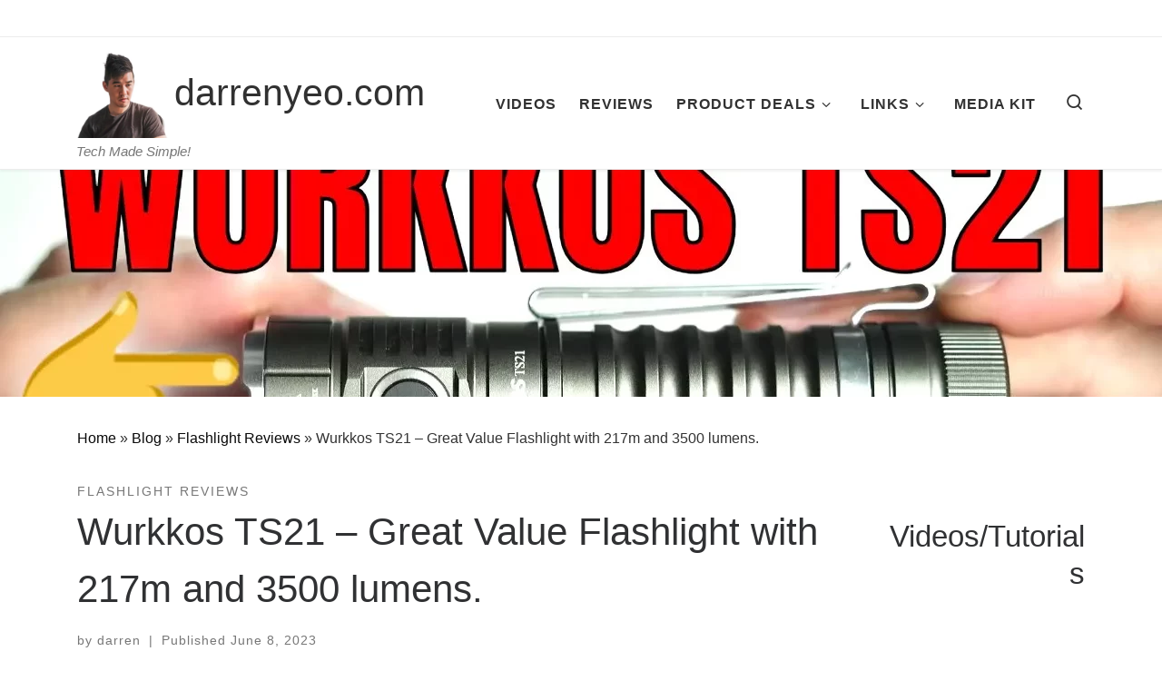

--- FILE ---
content_type: text/html; charset=UTF-8
request_url: https://darrenyeo.com/wurkkos-ts21-great-value-flashlight-with-217m-and-3500-lumens/
body_size: 37937
content:
<!DOCTYPE html>
<!--[if IE 7]><html class="ie ie7" dir="ltr" lang="en-US" prefix="og: https://ogp.me/ns#">
<![endif]-->
<!--[if IE 8]><html class="ie ie8" dir="ltr" lang="en-US" prefix="og: https://ogp.me/ns#">
<![endif]-->
<!--[if !(IE 7) | !(IE 8)  ]><!--><html dir="ltr" lang="en-US" prefix="og: https://ogp.me/ns#" class="no-js">
<!--<![endif]--><head><script data-no-optimize="1">var litespeed_docref=sessionStorage.getItem("litespeed_docref");litespeed_docref&&(Object.defineProperty(document,"referrer",{get:function(){return litespeed_docref}}),sessionStorage.removeItem("litespeed_docref"));</script> <meta charset="UTF-8" /><meta http-equiv="X-UA-Compatible" content="IE=EDGE" /><meta name="viewport" content="width=device-width, initial-scale=1.0" /><link rel="profile"  href="https://gmpg.org/xfn/11" /><link rel="pingback" href="https://darrenyeo.com/xmlrpc.php" /> <script type="litespeed/javascript">(function(html){html.className=html.className.replace(/\bno-js\b/,'js')})(document.documentElement)</script> <meta name="description" content="I got hold of the Wurkkos TS21! This light comes with a 3xSST20 and triple TIR optics array. Rated at 3500 lumens and 217m range." /><meta name="robots" content="max-image-preview:large" /><meta name="author" content="darren"/><link rel="canonical" href="https://darrenyeo.com/wurkkos-ts21-great-value-flashlight-with-217m-and-3500-lumens/" /><meta name="generator" content="All in One SEO (AIOSEO) 4.9.3" /><meta property="og:locale" content="en_US" /><meta property="og:site_name" content="darrenyeo.com - Tech Made Simple!" /><meta property="og:type" content="article" /><meta property="og:title" content="Wurkkos TS21 – Great Value Flashlight with 217m and 3500 lumens. - darrenyeo.com" /><meta property="og:description" content="I got hold of the Wurkkos TS21! This light comes with a 3xSST20 and triple TIR optics array. Rated at 3500 lumens and 217m range." /><meta property="og:url" content="https://darrenyeo.com/wurkkos-ts21-great-value-flashlight-with-217m-and-3500-lumens/" /><meta property="og:image" content="https://darrenyeo.com/wp-content/uploads/2022/07/cropped-My-project-6.jpg" /><meta property="og:image:secure_url" content="https://darrenyeo.com/wp-content/uploads/2022/07/cropped-My-project-6.jpg" /><meta property="article:published_time" content="2023-06-08T21:00:00+00:00" /><meta property="article:modified_time" content="2023-06-08T04:52:38+00:00" /><meta name="twitter:card" content="summary" /><meta name="twitter:title" content="Wurkkos TS21 – Great Value Flashlight with 217m and 3500 lumens. - darrenyeo.com" /><meta name="twitter:description" content="I got hold of the Wurkkos TS21! This light comes with a 3xSST20 and triple TIR optics array. Rated at 3500 lumens and 217m range." /><meta name="twitter:image" content="https://darrenyeo.com/wp-content/uploads/2022/07/cropped-My-project-6.jpg" /> <script type="application/ld+json" class="aioseo-schema">{"@context":"https:\/\/schema.org","@graph":[{"@type":"BlogPosting","@id":"https:\/\/darrenyeo.com\/wurkkos-ts21-great-value-flashlight-with-217m-and-3500-lumens\/#blogposting","name":"Wurkkos TS21 \u2013 Great Value Flashlight with 217m and 3500 lumens. - darrenyeo.com","headline":"Wurkkos TS21 &#8211; Great Value Flashlight with 217m and 3500 lumens.","author":{"@id":"https:\/\/darrenyeo.com\/author\/darren\/#author"},"publisher":{"@id":"https:\/\/darrenyeo.com\/#organization"},"image":{"@type":"ImageObject","url":"https:\/\/darrenyeo.com\/wp-content\/uploads\/2023\/06\/maxresdefault-50.webp","width":1280,"height":720},"datePublished":"2023-06-08T21:00:00+00:00","dateModified":"2023-06-08T04:52:38+00:00","inLanguage":"en-US","mainEntityOfPage":{"@id":"https:\/\/darrenyeo.com\/wurkkos-ts21-great-value-flashlight-with-217m-and-3500-lumens\/#webpage"},"isPartOf":{"@id":"https:\/\/darrenyeo.com\/wurkkos-ts21-great-value-flashlight-with-217m-and-3500-lumens\/#webpage"},"articleSection":"Flashlight Reviews, flashlight, flashlights, light, wurkkos, wurkkos ts21"},{"@type":"BreadcrumbList","@id":"https:\/\/darrenyeo.com\/wurkkos-ts21-great-value-flashlight-with-217m-and-3500-lumens\/#breadcrumblist","itemListElement":[{"@type":"ListItem","@id":"https:\/\/darrenyeo.com#listItem","position":1,"name":"Home","item":"https:\/\/darrenyeo.com","nextItem":{"@type":"ListItem","@id":"https:\/\/darrenyeo.com\/category\/flashlight-reviews\/#listItem","name":"Flashlight Reviews"}},{"@type":"ListItem","@id":"https:\/\/darrenyeo.com\/category\/flashlight-reviews\/#listItem","position":2,"name":"Flashlight Reviews","item":"https:\/\/darrenyeo.com\/category\/flashlight-reviews\/","nextItem":{"@type":"ListItem","@id":"https:\/\/darrenyeo.com\/wurkkos-ts21-great-value-flashlight-with-217m-and-3500-lumens\/#listItem","name":"Wurkkos TS21 &#8211; Great Value Flashlight with 217m and 3500 lumens."},"previousItem":{"@type":"ListItem","@id":"https:\/\/darrenyeo.com#listItem","name":"Home"}},{"@type":"ListItem","@id":"https:\/\/darrenyeo.com\/wurkkos-ts21-great-value-flashlight-with-217m-and-3500-lumens\/#listItem","position":3,"name":"Wurkkos TS21 &#8211; Great Value Flashlight with 217m and 3500 lumens.","previousItem":{"@type":"ListItem","@id":"https:\/\/darrenyeo.com\/category\/flashlight-reviews\/#listItem","name":"Flashlight Reviews"}}]},{"@type":"Organization","@id":"https:\/\/darrenyeo.com\/#organization","name":"Darren Yeo","description":"Tech Made Simple!","url":"https:\/\/darrenyeo.com\/","logo":{"@type":"ImageObject","url":"https:\/\/darrenyeo.com\/wp-content\/uploads\/2022\/07\/cropped-My-project-6.jpg","@id":"https:\/\/darrenyeo.com\/wurkkos-ts21-great-value-flashlight-with-217m-and-3500-lumens\/#organizationLogo","width":512,"height":512},"image":{"@id":"https:\/\/darrenyeo.com\/wurkkos-ts21-great-value-flashlight-with-217m-and-3500-lumens\/#organizationLogo"}},{"@type":"Person","@id":"https:\/\/darrenyeo.com\/author\/darren\/#author","url":"https:\/\/darrenyeo.com\/author\/darren\/","name":"darren","image":{"@type":"ImageObject","@id":"https:\/\/darrenyeo.com\/wurkkos-ts21-great-value-flashlight-with-217m-and-3500-lumens\/#authorImage","url":"https:\/\/darrenyeo.com\/wp-content\/litespeed\/avatar\/fa9325c9c6d060e65f7f4c55b55ddf6a.jpg?ver=1769091149","width":96,"height":96,"caption":"darren"}},{"@type":"WebPage","@id":"https:\/\/darrenyeo.com\/wurkkos-ts21-great-value-flashlight-with-217m-and-3500-lumens\/#webpage","url":"https:\/\/darrenyeo.com\/wurkkos-ts21-great-value-flashlight-with-217m-and-3500-lumens\/","name":"Wurkkos TS21 \u2013 Great Value Flashlight with 217m and 3500 lumens. - darrenyeo.com","description":"I got hold of the Wurkkos TS21! This light comes with a 3xSST20 and triple TIR optics array. Rated at 3500 lumens and 217m range.","inLanguage":"en-US","isPartOf":{"@id":"https:\/\/darrenyeo.com\/#website"},"breadcrumb":{"@id":"https:\/\/darrenyeo.com\/wurkkos-ts21-great-value-flashlight-with-217m-and-3500-lumens\/#breadcrumblist"},"author":{"@id":"https:\/\/darrenyeo.com\/author\/darren\/#author"},"creator":{"@id":"https:\/\/darrenyeo.com\/author\/darren\/#author"},"image":{"@type":"ImageObject","url":"https:\/\/darrenyeo.com\/wp-content\/uploads\/2023\/06\/maxresdefault-50.webp","@id":"https:\/\/darrenyeo.com\/wurkkos-ts21-great-value-flashlight-with-217m-and-3500-lumens\/#mainImage","width":1280,"height":720},"primaryImageOfPage":{"@id":"https:\/\/darrenyeo.com\/wurkkos-ts21-great-value-flashlight-with-217m-and-3500-lumens\/#mainImage"},"datePublished":"2023-06-08T21:00:00+00:00","dateModified":"2023-06-08T04:52:38+00:00"},{"@type":"WebSite","@id":"https:\/\/darrenyeo.com\/#website","url":"https:\/\/darrenyeo.com\/","name":"darrenyeo.com","description":"Tech Made Simple!","inLanguage":"en-US","publisher":{"@id":"https:\/\/darrenyeo.com\/#organization"}}]}</script> <title>Wurkkos TS21 – Great Value Flashlight with 217m and 3500 lumens. - darrenyeo.com</title><meta name="description" content="I got hold of the Wurkkos TS21! This light comes with a 3xSST20 and triple TIR optics array. Rated at 3500 lumens and 217m range." /><link rel="canonical" href="https://darrenyeo.com/wurkkos-ts21-great-value-flashlight-with-217m-and-3500-lumens/" /><meta property="og:locale" content="en_US" /><meta property="og:type" content="article" /><meta property="og:title" content="Wurkkos TS21 - Great Value Flashlight with 217m and 3500 lumens." /><meta property="og:description" content="I got hold of the Wurkkos TS21! This light comes with a 3xSST20 and triple TIR optics array. Rated at 3500 lumens and 217m range." /><meta property="og:url" content="https://darrenyeo.com/wurkkos-ts21-great-value-flashlight-with-217m-and-3500-lumens/" /><meta property="og:site_name" content="darrenyeo.com" /><meta property="article:published_time" content="2023-06-08T21:00:00+00:00" /><meta property="og:image" content="https://darrenyeo.com/wp-content/uploads/2023/06/maxresdefault-50.webp" /><meta property="og:image:width" content="1280" /><meta property="og:image:height" content="720" /><meta property="og:image:type" content="image/webp" /><meta name="author" content="darren" /><meta name="twitter:card" content="summary_large_image" /><meta name="twitter:label1" content="Written by" /><meta name="twitter:data1" content="darren" /><meta name="twitter:label2" content="Est. reading time" /><meta name="twitter:data2" content="3 minutes" /> <script type="application/ld+json" class="yoast-schema-graph">{"@context":"https://schema.org","@graph":[{"@type":"Article","@id":"https://darrenyeo.com/wurkkos-ts21-great-value-flashlight-with-217m-and-3500-lumens/#article","isPartOf":{"@id":"https://darrenyeo.com/wurkkos-ts21-great-value-flashlight-with-217m-and-3500-lumens/"},"author":{"name":"darren","@id":"https://darrenyeo.com/#/schema/person/150a8805e20f551fabeb6e6e607934d7"},"headline":"Wurkkos TS21 &#8211; Great Value Flashlight with 217m and 3500 lumens.","datePublished":"2023-06-08T21:00:00+00:00","mainEntityOfPage":{"@id":"https://darrenyeo.com/wurkkos-ts21-great-value-flashlight-with-217m-and-3500-lumens/"},"wordCount":486,"commentCount":0,"publisher":{"@id":"https://darrenyeo.com/#organization"},"image":{"@id":"https://darrenyeo.com/wurkkos-ts21-great-value-flashlight-with-217m-and-3500-lumens/#primaryimage"},"thumbnailUrl":"https://darrenyeo.com/wp-content/uploads/2023/06/maxresdefault-50.webp","keywords":["flashlight","flashlights","light","wurkkos","wurkkos ts21"],"articleSection":["Flashlight Reviews"],"inLanguage":"en-US","potentialAction":[{"@type":"CommentAction","name":"Comment","target":["https://darrenyeo.com/wurkkos-ts21-great-value-flashlight-with-217m-and-3500-lumens/#respond"]}]},{"@type":"WebPage","@id":"https://darrenyeo.com/wurkkos-ts21-great-value-flashlight-with-217m-and-3500-lumens/","url":"https://darrenyeo.com/wurkkos-ts21-great-value-flashlight-with-217m-and-3500-lumens/","name":"Wurkkos TS21 - Great Value Flashlight with 217m and 3500 lumens.","isPartOf":{"@id":"https://darrenyeo.com/#website"},"primaryImageOfPage":{"@id":"https://darrenyeo.com/wurkkos-ts21-great-value-flashlight-with-217m-and-3500-lumens/#primaryimage"},"image":{"@id":"https://darrenyeo.com/wurkkos-ts21-great-value-flashlight-with-217m-and-3500-lumens/#primaryimage"},"thumbnailUrl":"https://darrenyeo.com/wp-content/uploads/2023/06/maxresdefault-50.webp","datePublished":"2023-06-08T21:00:00+00:00","description":"I got hold of the Wurkkos TS21! This light comes with a 3xSST20 and triple TIR optics array. Rated at 3500 lumens and 217m range.","breadcrumb":{"@id":"https://darrenyeo.com/wurkkos-ts21-great-value-flashlight-with-217m-and-3500-lumens/#breadcrumb"},"inLanguage":"en-US","potentialAction":[{"@type":"ReadAction","target":["https://darrenyeo.com/wurkkos-ts21-great-value-flashlight-with-217m-and-3500-lumens/"]}]},{"@type":"ImageObject","inLanguage":"en-US","@id":"https://darrenyeo.com/wurkkos-ts21-great-value-flashlight-with-217m-and-3500-lumens/#primaryimage","url":"https://darrenyeo.com/wp-content/uploads/2023/06/maxresdefault-50.webp","contentUrl":"https://darrenyeo.com/wp-content/uploads/2023/06/maxresdefault-50.webp","width":1280,"height":720},{"@type":"BreadcrumbList","@id":"https://darrenyeo.com/wurkkos-ts21-great-value-flashlight-with-217m-and-3500-lumens/#breadcrumb","itemListElement":[{"@type":"ListItem","position":1,"name":"Home","item":"https://darrenyeo.com/"},{"@type":"ListItem","position":2,"name":"Blog","item":"https://darrenyeo.com/blog/"},{"@type":"ListItem","position":3,"name":"Wurkkos TS21 &#8211; Great Value Flashlight with 217m and 3500 lumens."}]},{"@type":"WebSite","@id":"https://darrenyeo.com/#website","url":"https://darrenyeo.com/","name":"darrenyeo.com","description":"Tech Made Simple!","publisher":{"@id":"https://darrenyeo.com/#organization"},"potentialAction":[{"@type":"SearchAction","target":{"@type":"EntryPoint","urlTemplate":"https://darrenyeo.com/?s={search_term_string}"},"query-input":{"@type":"PropertyValueSpecification","valueRequired":true,"valueName":"search_term_string"}}],"inLanguage":"en-US"},{"@type":"Organization","@id":"https://darrenyeo.com/#organization","name":"darrenyeo.com","url":"https://darrenyeo.com/","logo":{"@type":"ImageObject","inLanguage":"en-US","@id":"https://darrenyeo.com/#/schema/logo/image/","url":"https://darrenyeo.com/wp-content/uploads/2022/07/cropped-My-project-6.jpg","contentUrl":"https://darrenyeo.com/wp-content/uploads/2022/07/cropped-My-project-6.jpg","width":512,"height":512,"caption":"darrenyeo.com"},"image":{"@id":"https://darrenyeo.com/#/schema/logo/image/"}},{"@type":"Person","@id":"https://darrenyeo.com/#/schema/person/150a8805e20f551fabeb6e6e607934d7","name":"darren","image":{"@type":"ImageObject","inLanguage":"en-US","@id":"https://darrenyeo.com/#/schema/person/image/","url":"https://darrenyeo.com/wp-content/litespeed/avatar/fa9325c9c6d060e65f7f4c55b55ddf6a.jpg?ver=1769091149","contentUrl":"https://darrenyeo.com/wp-content/litespeed/avatar/fa9325c9c6d060e65f7f4c55b55ddf6a.jpg?ver=1769091149","caption":"darren"},"sameAs":["https://darrenyeo.com"],"url":"https://darrenyeo.com/author/darren/"}]}</script> <link rel='dns-prefetch' href='//www.googletagmanager.com' /><link rel='dns-prefetch' href='//pagead2.googlesyndication.com' /><link rel="alternate" type="application/rss+xml" title="darrenyeo.com &raquo; Feed" href="https://darrenyeo.com/feed/" /><link rel="alternate" type="application/rss+xml" title="darrenyeo.com &raquo; Comments Feed" href="https://darrenyeo.com/comments/feed/" /><link rel="alternate" type="application/rss+xml" title="darrenyeo.com &raquo; Wurkkos TS21 &#8211; Great Value Flashlight with 217m and 3500 lumens. Comments Feed" href="https://darrenyeo.com/wurkkos-ts21-great-value-flashlight-with-217m-and-3500-lumens/feed/" /><link rel="alternate" title="oEmbed (JSON)" type="application/json+oembed" href="https://darrenyeo.com/wp-json/oembed/1.0/embed?url=https%3A%2F%2Fdarrenyeo.com%2Fwurkkos-ts21-great-value-flashlight-with-217m-and-3500-lumens%2F" /><link rel="alternate" title="oEmbed (XML)" type="text/xml+oembed" href="https://darrenyeo.com/wp-json/oembed/1.0/embed?url=https%3A%2F%2Fdarrenyeo.com%2Fwurkkos-ts21-great-value-flashlight-with-217m-and-3500-lumens%2F&#038;format=xml" />
<script id="darre-ready" type="litespeed/javascript">window.advanced_ads_ready=function(e,a){a=a||"complete";var d=function(e){return"interactive"===a?"loading"!==e:"complete"===e};d(document.readyState)?e():document.addEventListener("readystatechange",(function(a){d(a.target.readyState)&&e()}),{once:"interactive"===a})},window.advanced_ads_ready_queue=window.advanced_ads_ready_queue||[]</script> <style id='wp-img-auto-sizes-contain-inline-css'>img:is([sizes=auto i],[sizes^="auto," i]){contain-intrinsic-size:3000px 1500px}
/*# sourceURL=wp-img-auto-sizes-contain-inline-css */</style><link data-optimized="2" rel="stylesheet" href="https://darrenyeo.com/wp-content/litespeed/css/63adf47a9c264e5ddaa363a56367f0b7.css?ver=37017" /><style id='wp-block-image-inline-css'>.wp-block-image>a,.wp-block-image>figure>a{display:inline-block}.wp-block-image img{box-sizing:border-box;height:auto;max-width:100%;vertical-align:bottom}@media not (prefers-reduced-motion){.wp-block-image img.hide{visibility:hidden}.wp-block-image img.show{animation:show-content-image .4s}}.wp-block-image[style*=border-radius] img,.wp-block-image[style*=border-radius]>a{border-radius:inherit}.wp-block-image.has-custom-border img{box-sizing:border-box}.wp-block-image.aligncenter{text-align:center}.wp-block-image.alignfull>a,.wp-block-image.alignwide>a{width:100%}.wp-block-image.alignfull img,.wp-block-image.alignwide img{height:auto;width:100%}.wp-block-image .aligncenter,.wp-block-image .alignleft,.wp-block-image .alignright,.wp-block-image.aligncenter,.wp-block-image.alignleft,.wp-block-image.alignright{display:table}.wp-block-image .aligncenter>figcaption,.wp-block-image .alignleft>figcaption,.wp-block-image .alignright>figcaption,.wp-block-image.aligncenter>figcaption,.wp-block-image.alignleft>figcaption,.wp-block-image.alignright>figcaption{caption-side:bottom;display:table-caption}.wp-block-image .alignleft{float:left;margin:.5em 1em .5em 0}.wp-block-image .alignright{float:right;margin:.5em 0 .5em 1em}.wp-block-image .aligncenter{margin-left:auto;margin-right:auto}.wp-block-image :where(figcaption){margin-bottom:1em;margin-top:.5em}.wp-block-image.is-style-circle-mask img{border-radius:9999px}@supports ((-webkit-mask-image:none) or (mask-image:none)) or (-webkit-mask-image:none){.wp-block-image.is-style-circle-mask img{border-radius:0;-webkit-mask-image:url('data:image/svg+xml;utf8,<svg viewBox="0 0 100 100" xmlns="http://www.w3.org/2000/svg"><circle cx="50" cy="50" r="50"/></svg>');mask-image:url('data:image/svg+xml;utf8,<svg viewBox="0 0 100 100" xmlns="http://www.w3.org/2000/svg"><circle cx="50" cy="50" r="50"/></svg>');mask-mode:alpha;-webkit-mask-position:center;mask-position:center;-webkit-mask-repeat:no-repeat;mask-repeat:no-repeat;-webkit-mask-size:contain;mask-size:contain}}:root :where(.wp-block-image.is-style-rounded img,.wp-block-image .is-style-rounded img){border-radius:9999px}.wp-block-image figure{margin:0}.wp-lightbox-container{display:flex;flex-direction:column;position:relative}.wp-lightbox-container img{cursor:zoom-in}.wp-lightbox-container img:hover+button{opacity:1}.wp-lightbox-container button{align-items:center;backdrop-filter:blur(16px) saturate(180%);background-color:#5a5a5a40;border:none;border-radius:4px;cursor:zoom-in;display:flex;height:20px;justify-content:center;opacity:0;padding:0;position:absolute;right:16px;text-align:center;top:16px;width:20px;z-index:100}@media not (prefers-reduced-motion){.wp-lightbox-container button{transition:opacity .2s ease}}.wp-lightbox-container button:focus-visible{outline:3px auto #5a5a5a40;outline:3px auto -webkit-focus-ring-color;outline-offset:3px}.wp-lightbox-container button:hover{cursor:pointer;opacity:1}.wp-lightbox-container button:focus{opacity:1}.wp-lightbox-container button:focus,.wp-lightbox-container button:hover,.wp-lightbox-container button:not(:hover):not(:active):not(.has-background){background-color:#5a5a5a40;border:none}.wp-lightbox-overlay{box-sizing:border-box;cursor:zoom-out;height:100vh;left:0;overflow:hidden;position:fixed;top:0;visibility:hidden;width:100%;z-index:100000}.wp-lightbox-overlay .close-button{align-items:center;cursor:pointer;display:flex;justify-content:center;min-height:40px;min-width:40px;padding:0;position:absolute;right:calc(env(safe-area-inset-right) + 16px);top:calc(env(safe-area-inset-top) + 16px);z-index:5000000}.wp-lightbox-overlay .close-button:focus,.wp-lightbox-overlay .close-button:hover,.wp-lightbox-overlay .close-button:not(:hover):not(:active):not(.has-background){background:none;border:none}.wp-lightbox-overlay .lightbox-image-container{height:var(--wp--lightbox-container-height);left:50%;overflow:hidden;position:absolute;top:50%;transform:translate(-50%,-50%);transform-origin:top left;width:var(--wp--lightbox-container-width);z-index:9999999999}.wp-lightbox-overlay .wp-block-image{align-items:center;box-sizing:border-box;display:flex;height:100%;justify-content:center;margin:0;position:relative;transform-origin:0 0;width:100%;z-index:3000000}.wp-lightbox-overlay .wp-block-image img{height:var(--wp--lightbox-image-height);min-height:var(--wp--lightbox-image-height);min-width:var(--wp--lightbox-image-width);width:var(--wp--lightbox-image-width)}.wp-lightbox-overlay .wp-block-image figcaption{display:none}.wp-lightbox-overlay button{background:none;border:none}.wp-lightbox-overlay .scrim{background-color:#fff;height:100%;opacity:.9;position:absolute;width:100%;z-index:2000000}.wp-lightbox-overlay.active{visibility:visible}@media not (prefers-reduced-motion){.wp-lightbox-overlay.active{animation:turn-on-visibility .25s both}.wp-lightbox-overlay.active img{animation:turn-on-visibility .35s both}.wp-lightbox-overlay.show-closing-animation:not(.active){animation:turn-off-visibility .35s both}.wp-lightbox-overlay.show-closing-animation:not(.active) img{animation:turn-off-visibility .25s both}.wp-lightbox-overlay.zoom.active{animation:none;opacity:1;visibility:visible}.wp-lightbox-overlay.zoom.active .lightbox-image-container{animation:lightbox-zoom-in .4s}.wp-lightbox-overlay.zoom.active .lightbox-image-container img{animation:none}.wp-lightbox-overlay.zoom.active .scrim{animation:turn-on-visibility .4s forwards}.wp-lightbox-overlay.zoom.show-closing-animation:not(.active){animation:none}.wp-lightbox-overlay.zoom.show-closing-animation:not(.active) .lightbox-image-container{animation:lightbox-zoom-out .4s}.wp-lightbox-overlay.zoom.show-closing-animation:not(.active) .lightbox-image-container img{animation:none}.wp-lightbox-overlay.zoom.show-closing-animation:not(.active) .scrim{animation:turn-off-visibility .4s forwards}}@keyframes show-content-image{0%{visibility:hidden}99%{visibility:hidden}to{visibility:visible}}@keyframes turn-on-visibility{0%{opacity:0}to{opacity:1}}@keyframes turn-off-visibility{0%{opacity:1;visibility:visible}99%{opacity:0;visibility:visible}to{opacity:0;visibility:hidden}}@keyframes lightbox-zoom-in{0%{transform:translate(calc((-100vw + var(--wp--lightbox-scrollbar-width))/2 + var(--wp--lightbox-initial-left-position)),calc(-50vh + var(--wp--lightbox-initial-top-position))) scale(var(--wp--lightbox-scale))}to{transform:translate(-50%,-50%) scale(1)}}@keyframes lightbox-zoom-out{0%{transform:translate(-50%,-50%) scale(1);visibility:visible}99%{visibility:visible}to{transform:translate(calc((-100vw + var(--wp--lightbox-scrollbar-width))/2 + var(--wp--lightbox-initial-left-position)),calc(-50vh + var(--wp--lightbox-initial-top-position))) scale(var(--wp--lightbox-scale));visibility:hidden}}
/*# sourceURL=https://darrenyeo.com/wp-includes/blocks/image/style.min.css */</style><style id='wp-block-columns-inline-css'>.wp-block-columns{box-sizing:border-box;display:flex;flex-wrap:wrap!important}@media (min-width:782px){.wp-block-columns{flex-wrap:nowrap!important}}.wp-block-columns{align-items:normal!important}.wp-block-columns.are-vertically-aligned-top{align-items:flex-start}.wp-block-columns.are-vertically-aligned-center{align-items:center}.wp-block-columns.are-vertically-aligned-bottom{align-items:flex-end}@media (max-width:781px){.wp-block-columns:not(.is-not-stacked-on-mobile)>.wp-block-column{flex-basis:100%!important}}@media (min-width:782px){.wp-block-columns:not(.is-not-stacked-on-mobile)>.wp-block-column{flex-basis:0;flex-grow:1}.wp-block-columns:not(.is-not-stacked-on-mobile)>.wp-block-column[style*=flex-basis]{flex-grow:0}}.wp-block-columns.is-not-stacked-on-mobile{flex-wrap:nowrap!important}.wp-block-columns.is-not-stacked-on-mobile>.wp-block-column{flex-basis:0;flex-grow:1}.wp-block-columns.is-not-stacked-on-mobile>.wp-block-column[style*=flex-basis]{flex-grow:0}:where(.wp-block-columns){margin-bottom:1.75em}:where(.wp-block-columns.has-background){padding:1.25em 2.375em}.wp-block-column{flex-grow:1;min-width:0;overflow-wrap:break-word;word-break:break-word}.wp-block-column.is-vertically-aligned-top{align-self:flex-start}.wp-block-column.is-vertically-aligned-center{align-self:center}.wp-block-column.is-vertically-aligned-bottom{align-self:flex-end}.wp-block-column.is-vertically-aligned-stretch{align-self:stretch}.wp-block-column.is-vertically-aligned-bottom,.wp-block-column.is-vertically-aligned-center,.wp-block-column.is-vertically-aligned-top{width:100%}
/*# sourceURL=https://darrenyeo.com/wp-includes/blocks/columns/style.min.css */</style><style id='wp-block-group-inline-css'>.wp-block-group{box-sizing:border-box}:where(.wp-block-group.wp-block-group-is-layout-constrained){position:relative}
/*# sourceURL=https://darrenyeo.com/wp-includes/blocks/group/style.min.css */</style><style id='wp-block-table-inline-css'>.wp-block-table{overflow-x:auto}.wp-block-table table{border-collapse:collapse;width:100%}.wp-block-table thead{border-bottom:3px solid}.wp-block-table tfoot{border-top:3px solid}.wp-block-table td,.wp-block-table th{border:1px solid;padding:.5em}.wp-block-table .has-fixed-layout{table-layout:fixed;width:100%}.wp-block-table .has-fixed-layout td,.wp-block-table .has-fixed-layout th{word-break:break-word}.wp-block-table.aligncenter,.wp-block-table.alignleft,.wp-block-table.alignright{display:table;width:auto}.wp-block-table.aligncenter td,.wp-block-table.aligncenter th,.wp-block-table.alignleft td,.wp-block-table.alignleft th,.wp-block-table.alignright td,.wp-block-table.alignright th{word-break:break-word}.wp-block-table .has-subtle-light-gray-background-color{background-color:#f3f4f5}.wp-block-table .has-subtle-pale-green-background-color{background-color:#e9fbe5}.wp-block-table .has-subtle-pale-blue-background-color{background-color:#e7f5fe}.wp-block-table .has-subtle-pale-pink-background-color{background-color:#fcf0ef}.wp-block-table.is-style-stripes{background-color:initial;border-collapse:inherit;border-spacing:0}.wp-block-table.is-style-stripes tbody tr:nth-child(odd){background-color:#f0f0f0}.wp-block-table.is-style-stripes.has-subtle-light-gray-background-color tbody tr:nth-child(odd){background-color:#f3f4f5}.wp-block-table.is-style-stripes.has-subtle-pale-green-background-color tbody tr:nth-child(odd){background-color:#e9fbe5}.wp-block-table.is-style-stripes.has-subtle-pale-blue-background-color tbody tr:nth-child(odd){background-color:#e7f5fe}.wp-block-table.is-style-stripes.has-subtle-pale-pink-background-color tbody tr:nth-child(odd){background-color:#fcf0ef}.wp-block-table.is-style-stripes td,.wp-block-table.is-style-stripes th{border-color:#0000}.wp-block-table.is-style-stripes{border-bottom:1px solid #f0f0f0}.wp-block-table .has-border-color td,.wp-block-table .has-border-color th,.wp-block-table .has-border-color tr,.wp-block-table .has-border-color>*{border-color:inherit}.wp-block-table table[style*=border-top-color] tr:first-child,.wp-block-table table[style*=border-top-color] tr:first-child td,.wp-block-table table[style*=border-top-color] tr:first-child th,.wp-block-table table[style*=border-top-color]>*,.wp-block-table table[style*=border-top-color]>* td,.wp-block-table table[style*=border-top-color]>* th{border-top-color:inherit}.wp-block-table table[style*=border-top-color] tr:not(:first-child){border-top-color:initial}.wp-block-table table[style*=border-right-color] td:last-child,.wp-block-table table[style*=border-right-color] th,.wp-block-table table[style*=border-right-color] tr,.wp-block-table table[style*=border-right-color]>*{border-right-color:inherit}.wp-block-table table[style*=border-bottom-color] tr:last-child,.wp-block-table table[style*=border-bottom-color] tr:last-child td,.wp-block-table table[style*=border-bottom-color] tr:last-child th,.wp-block-table table[style*=border-bottom-color]>*,.wp-block-table table[style*=border-bottom-color]>* td,.wp-block-table table[style*=border-bottom-color]>* th{border-bottom-color:inherit}.wp-block-table table[style*=border-bottom-color] tr:not(:last-child){border-bottom-color:initial}.wp-block-table table[style*=border-left-color] td:first-child,.wp-block-table table[style*=border-left-color] th,.wp-block-table table[style*=border-left-color] tr,.wp-block-table table[style*=border-left-color]>*{border-left-color:inherit}.wp-block-table table[style*=border-style] td,.wp-block-table table[style*=border-style] th,.wp-block-table table[style*=border-style] tr,.wp-block-table table[style*=border-style]>*{border-style:inherit}.wp-block-table table[style*=border-width] td,.wp-block-table table[style*=border-width] th,.wp-block-table table[style*=border-width] tr,.wp-block-table table[style*=border-width]>*{border-style:inherit;border-width:inherit}
/*# sourceURL=https://darrenyeo.com/wp-includes/blocks/table/style.min.css */</style><style id='global-styles-inline-css'>:root{--wp--preset--aspect-ratio--square: 1;--wp--preset--aspect-ratio--4-3: 4/3;--wp--preset--aspect-ratio--3-4: 3/4;--wp--preset--aspect-ratio--3-2: 3/2;--wp--preset--aspect-ratio--2-3: 2/3;--wp--preset--aspect-ratio--16-9: 16/9;--wp--preset--aspect-ratio--9-16: 9/16;--wp--preset--color--black: #000000;--wp--preset--color--cyan-bluish-gray: #abb8c3;--wp--preset--color--white: #ffffff;--wp--preset--color--pale-pink: #f78da7;--wp--preset--color--vivid-red: #cf2e2e;--wp--preset--color--luminous-vivid-orange: #ff6900;--wp--preset--color--luminous-vivid-amber: #fcb900;--wp--preset--color--light-green-cyan: #7bdcb5;--wp--preset--color--vivid-green-cyan: #00d084;--wp--preset--color--pale-cyan-blue: #8ed1fc;--wp--preset--color--vivid-cyan-blue: #0693e3;--wp--preset--color--vivid-purple: #9b51e0;--wp--preset--gradient--vivid-cyan-blue-to-vivid-purple: linear-gradient(135deg,rgb(6,147,227) 0%,rgb(155,81,224) 100%);--wp--preset--gradient--light-green-cyan-to-vivid-green-cyan: linear-gradient(135deg,rgb(122,220,180) 0%,rgb(0,208,130) 100%);--wp--preset--gradient--luminous-vivid-amber-to-luminous-vivid-orange: linear-gradient(135deg,rgb(252,185,0) 0%,rgb(255,105,0) 100%);--wp--preset--gradient--luminous-vivid-orange-to-vivid-red: linear-gradient(135deg,rgb(255,105,0) 0%,rgb(207,46,46) 100%);--wp--preset--gradient--very-light-gray-to-cyan-bluish-gray: linear-gradient(135deg,rgb(238,238,238) 0%,rgb(169,184,195) 100%);--wp--preset--gradient--cool-to-warm-spectrum: linear-gradient(135deg,rgb(74,234,220) 0%,rgb(151,120,209) 20%,rgb(207,42,186) 40%,rgb(238,44,130) 60%,rgb(251,105,98) 80%,rgb(254,248,76) 100%);--wp--preset--gradient--blush-light-purple: linear-gradient(135deg,rgb(255,206,236) 0%,rgb(152,150,240) 100%);--wp--preset--gradient--blush-bordeaux: linear-gradient(135deg,rgb(254,205,165) 0%,rgb(254,45,45) 50%,rgb(107,0,62) 100%);--wp--preset--gradient--luminous-dusk: linear-gradient(135deg,rgb(255,203,112) 0%,rgb(199,81,192) 50%,rgb(65,88,208) 100%);--wp--preset--gradient--pale-ocean: linear-gradient(135deg,rgb(255,245,203) 0%,rgb(182,227,212) 50%,rgb(51,167,181) 100%);--wp--preset--gradient--electric-grass: linear-gradient(135deg,rgb(202,248,128) 0%,rgb(113,206,126) 100%);--wp--preset--gradient--midnight: linear-gradient(135deg,rgb(2,3,129) 0%,rgb(40,116,252) 100%);--wp--preset--font-size--small: 13px;--wp--preset--font-size--medium: 20px;--wp--preset--font-size--large: 36px;--wp--preset--font-size--x-large: 42px;--wp--preset--spacing--20: 0.44rem;--wp--preset--spacing--30: 0.67rem;--wp--preset--spacing--40: 1rem;--wp--preset--spacing--50: 1.5rem;--wp--preset--spacing--60: 2.25rem;--wp--preset--spacing--70: 3.38rem;--wp--preset--spacing--80: 5.06rem;--wp--preset--shadow--natural: 6px 6px 9px rgba(0, 0, 0, 0.2);--wp--preset--shadow--deep: 12px 12px 50px rgba(0, 0, 0, 0.4);--wp--preset--shadow--sharp: 6px 6px 0px rgba(0, 0, 0, 0.2);--wp--preset--shadow--outlined: 6px 6px 0px -3px rgb(255, 255, 255), 6px 6px rgb(0, 0, 0);--wp--preset--shadow--crisp: 6px 6px 0px rgb(0, 0, 0);}:where(.is-layout-flex){gap: 0.5em;}:where(.is-layout-grid){gap: 0.5em;}body .is-layout-flex{display: flex;}.is-layout-flex{flex-wrap: wrap;align-items: center;}.is-layout-flex > :is(*, div){margin: 0;}body .is-layout-grid{display: grid;}.is-layout-grid > :is(*, div){margin: 0;}:where(.wp-block-columns.is-layout-flex){gap: 2em;}:where(.wp-block-columns.is-layout-grid){gap: 2em;}:where(.wp-block-post-template.is-layout-flex){gap: 1.25em;}:where(.wp-block-post-template.is-layout-grid){gap: 1.25em;}.has-black-color{color: var(--wp--preset--color--black) !important;}.has-cyan-bluish-gray-color{color: var(--wp--preset--color--cyan-bluish-gray) !important;}.has-white-color{color: var(--wp--preset--color--white) !important;}.has-pale-pink-color{color: var(--wp--preset--color--pale-pink) !important;}.has-vivid-red-color{color: var(--wp--preset--color--vivid-red) !important;}.has-luminous-vivid-orange-color{color: var(--wp--preset--color--luminous-vivid-orange) !important;}.has-luminous-vivid-amber-color{color: var(--wp--preset--color--luminous-vivid-amber) !important;}.has-light-green-cyan-color{color: var(--wp--preset--color--light-green-cyan) !important;}.has-vivid-green-cyan-color{color: var(--wp--preset--color--vivid-green-cyan) !important;}.has-pale-cyan-blue-color{color: var(--wp--preset--color--pale-cyan-blue) !important;}.has-vivid-cyan-blue-color{color: var(--wp--preset--color--vivid-cyan-blue) !important;}.has-vivid-purple-color{color: var(--wp--preset--color--vivid-purple) !important;}.has-black-background-color{background-color: var(--wp--preset--color--black) !important;}.has-cyan-bluish-gray-background-color{background-color: var(--wp--preset--color--cyan-bluish-gray) !important;}.has-white-background-color{background-color: var(--wp--preset--color--white) !important;}.has-pale-pink-background-color{background-color: var(--wp--preset--color--pale-pink) !important;}.has-vivid-red-background-color{background-color: var(--wp--preset--color--vivid-red) !important;}.has-luminous-vivid-orange-background-color{background-color: var(--wp--preset--color--luminous-vivid-orange) !important;}.has-luminous-vivid-amber-background-color{background-color: var(--wp--preset--color--luminous-vivid-amber) !important;}.has-light-green-cyan-background-color{background-color: var(--wp--preset--color--light-green-cyan) !important;}.has-vivid-green-cyan-background-color{background-color: var(--wp--preset--color--vivid-green-cyan) !important;}.has-pale-cyan-blue-background-color{background-color: var(--wp--preset--color--pale-cyan-blue) !important;}.has-vivid-cyan-blue-background-color{background-color: var(--wp--preset--color--vivid-cyan-blue) !important;}.has-vivid-purple-background-color{background-color: var(--wp--preset--color--vivid-purple) !important;}.has-black-border-color{border-color: var(--wp--preset--color--black) !important;}.has-cyan-bluish-gray-border-color{border-color: var(--wp--preset--color--cyan-bluish-gray) !important;}.has-white-border-color{border-color: var(--wp--preset--color--white) !important;}.has-pale-pink-border-color{border-color: var(--wp--preset--color--pale-pink) !important;}.has-vivid-red-border-color{border-color: var(--wp--preset--color--vivid-red) !important;}.has-luminous-vivid-orange-border-color{border-color: var(--wp--preset--color--luminous-vivid-orange) !important;}.has-luminous-vivid-amber-border-color{border-color: var(--wp--preset--color--luminous-vivid-amber) !important;}.has-light-green-cyan-border-color{border-color: var(--wp--preset--color--light-green-cyan) !important;}.has-vivid-green-cyan-border-color{border-color: var(--wp--preset--color--vivid-green-cyan) !important;}.has-pale-cyan-blue-border-color{border-color: var(--wp--preset--color--pale-cyan-blue) !important;}.has-vivid-cyan-blue-border-color{border-color: var(--wp--preset--color--vivid-cyan-blue) !important;}.has-vivid-purple-border-color{border-color: var(--wp--preset--color--vivid-purple) !important;}.has-vivid-cyan-blue-to-vivid-purple-gradient-background{background: var(--wp--preset--gradient--vivid-cyan-blue-to-vivid-purple) !important;}.has-light-green-cyan-to-vivid-green-cyan-gradient-background{background: var(--wp--preset--gradient--light-green-cyan-to-vivid-green-cyan) !important;}.has-luminous-vivid-amber-to-luminous-vivid-orange-gradient-background{background: var(--wp--preset--gradient--luminous-vivid-amber-to-luminous-vivid-orange) !important;}.has-luminous-vivid-orange-to-vivid-red-gradient-background{background: var(--wp--preset--gradient--luminous-vivid-orange-to-vivid-red) !important;}.has-very-light-gray-to-cyan-bluish-gray-gradient-background{background: var(--wp--preset--gradient--very-light-gray-to-cyan-bluish-gray) !important;}.has-cool-to-warm-spectrum-gradient-background{background: var(--wp--preset--gradient--cool-to-warm-spectrum) !important;}.has-blush-light-purple-gradient-background{background: var(--wp--preset--gradient--blush-light-purple) !important;}.has-blush-bordeaux-gradient-background{background: var(--wp--preset--gradient--blush-bordeaux) !important;}.has-luminous-dusk-gradient-background{background: var(--wp--preset--gradient--luminous-dusk) !important;}.has-pale-ocean-gradient-background{background: var(--wp--preset--gradient--pale-ocean) !important;}.has-electric-grass-gradient-background{background: var(--wp--preset--gradient--electric-grass) !important;}.has-midnight-gradient-background{background: var(--wp--preset--gradient--midnight) !important;}.has-small-font-size{font-size: var(--wp--preset--font-size--small) !important;}.has-medium-font-size{font-size: var(--wp--preset--font-size--medium) !important;}.has-large-font-size{font-size: var(--wp--preset--font-size--large) !important;}.has-x-large-font-size{font-size: var(--wp--preset--font-size--x-large) !important;}
:where(.wp-block-columns.is-layout-flex){gap: 2em;}:where(.wp-block-columns.is-layout-grid){gap: 2em;}
/*# sourceURL=global-styles-inline-css */</style><style id='core-block-supports-inline-css'>.wp-container-core-columns-is-layout-9d6595d7{flex-wrap:nowrap;}.wp-container-core-group-is-layout-78e725e8 > .alignfull{margin-right:calc(0px * -1);margin-left:calc(0px * -1);}
/*# sourceURL=core-block-supports-inline-css */</style><style id='classic-theme-styles-inline-css'>/*! This file is auto-generated */
.wp-block-button__link{color:#fff;background-color:#32373c;border-radius:9999px;box-shadow:none;text-decoration:none;padding:calc(.667em + 2px) calc(1.333em + 2px);font-size:1.125em}.wp-block-file__button{background:#32373c;color:#fff;text-decoration:none}
/*# sourceURL=/wp-includes/css/classic-themes.min.css */</style><style id='customizr-main-inline-css'>::-moz-selection{background-color:#0a0a0a}::selection{background-color:#0a0a0a}a,.btn-skin:active,.btn-skin:focus,.btn-skin:hover,.btn-skin.inverted,.grid-container__classic .post-type__icon,.post-type__icon:hover .icn-format,.grid-container__classic .post-type__icon:hover .icn-format,[class*='grid-container__'] .entry-title a.czr-title:hover,input[type=checkbox]:checked::before{color:#0a0a0a}.czr-css-loader > div ,.btn-skin,.btn-skin:active,.btn-skin:focus,.btn-skin:hover,.btn-skin-h-dark,.btn-skin-h-dark.inverted:active,.btn-skin-h-dark.inverted:focus,.btn-skin-h-dark.inverted:hover{border-color:#0a0a0a}.tc-header.border-top{border-top-color:#0a0a0a}[class*='grid-container__'] .entry-title a:hover::after,.grid-container__classic .post-type__icon,.btn-skin,.btn-skin.inverted:active,.btn-skin.inverted:focus,.btn-skin.inverted:hover,.btn-skin-h-dark,.btn-skin-h-dark.inverted:active,.btn-skin-h-dark.inverted:focus,.btn-skin-h-dark.inverted:hover,.sidebar .widget-title::after,input[type=radio]:checked::before{background-color:#0a0a0a}.btn-skin-light:active,.btn-skin-light:focus,.btn-skin-light:hover,.btn-skin-light.inverted{color:#303030}input:not([type='submit']):not([type='button']):not([type='number']):not([type='checkbox']):not([type='radio']):focus,textarea:focus,.btn-skin-light,.btn-skin-light.inverted,.btn-skin-light:active,.btn-skin-light:focus,.btn-skin-light:hover,.btn-skin-light.inverted:active,.btn-skin-light.inverted:focus,.btn-skin-light.inverted:hover{border-color:#303030}.btn-skin-light,.btn-skin-light.inverted:active,.btn-skin-light.inverted:focus,.btn-skin-light.inverted:hover{background-color:#303030}.btn-skin-lightest:active,.btn-skin-lightest:focus,.btn-skin-lightest:hover,.btn-skin-lightest.inverted{color:#3d3d3d}.btn-skin-lightest,.btn-skin-lightest.inverted,.btn-skin-lightest:active,.btn-skin-lightest:focus,.btn-skin-lightest:hover,.btn-skin-lightest.inverted:active,.btn-skin-lightest.inverted:focus,.btn-skin-lightest.inverted:hover{border-color:#3d3d3d}.btn-skin-lightest,.btn-skin-lightest.inverted:active,.btn-skin-lightest.inverted:focus,.btn-skin-lightest.inverted:hover{background-color:#3d3d3d}.pagination,a:hover,a:focus,a:active,.btn-skin-dark:active,.btn-skin-dark:focus,.btn-skin-dark:hover,.btn-skin-dark.inverted,.btn-skin-dark-oh:active,.btn-skin-dark-oh:focus,.btn-skin-dark-oh:hover,.post-info a:not(.btn):hover,.grid-container__classic .post-type__icon .icn-format,[class*='grid-container__'] .hover .entry-title a,.widget-area a:not(.btn):hover,a.czr-format-link:hover,.format-link.hover a.czr-format-link,button[type=submit]:hover,button[type=submit]:active,button[type=submit]:focus,input[type=submit]:hover,input[type=submit]:active,input[type=submit]:focus,.tabs .nav-link:hover,.tabs .nav-link.active,.tabs .nav-link.active:hover,.tabs .nav-link.active:focus{color:#000000}.grid-container__classic.tc-grid-border .grid__item,.btn-skin-dark,.btn-skin-dark.inverted,button[type=submit],input[type=submit],.btn-skin-dark:active,.btn-skin-dark:focus,.btn-skin-dark:hover,.btn-skin-dark.inverted:active,.btn-skin-dark.inverted:focus,.btn-skin-dark.inverted:hover,.btn-skin-h-dark:active,.btn-skin-h-dark:focus,.btn-skin-h-dark:hover,.btn-skin-h-dark.inverted,.btn-skin-h-dark.inverted,.btn-skin-h-dark.inverted,.btn-skin-dark-oh:active,.btn-skin-dark-oh:focus,.btn-skin-dark-oh:hover,.btn-skin-dark-oh.inverted:active,.btn-skin-dark-oh.inverted:focus,.btn-skin-dark-oh.inverted:hover,button[type=submit]:hover,button[type=submit]:active,button[type=submit]:focus,input[type=submit]:hover,input[type=submit]:active,input[type=submit]:focus{border-color:#000000}.btn-skin-dark,.btn-skin-dark.inverted:active,.btn-skin-dark.inverted:focus,.btn-skin-dark.inverted:hover,.btn-skin-h-dark:active,.btn-skin-h-dark:focus,.btn-skin-h-dark:hover,.btn-skin-h-dark.inverted,.btn-skin-h-dark.inverted,.btn-skin-h-dark.inverted,.btn-skin-dark-oh.inverted:active,.btn-skin-dark-oh.inverted:focus,.btn-skin-dark-oh.inverted:hover,.grid-container__classic .post-type__icon:hover,button[type=submit],input[type=submit],.czr-link-hover-underline .widgets-list-layout-links a:not(.btn)::before,.czr-link-hover-underline .widget_archive a:not(.btn)::before,.czr-link-hover-underline .widget_nav_menu a:not(.btn)::before,.czr-link-hover-underline .widget_rss ul a:not(.btn)::before,.czr-link-hover-underline .widget_recent_entries a:not(.btn)::before,.czr-link-hover-underline .widget_categories a:not(.btn)::before,.czr-link-hover-underline .widget_meta a:not(.btn)::before,.czr-link-hover-underline .widget_recent_comments a:not(.btn)::before,.czr-link-hover-underline .widget_pages a:not(.btn)::before,.czr-link-hover-underline .widget_calendar a:not(.btn)::before,[class*='grid-container__'] .hover .entry-title a::after,a.czr-format-link::before,.comment-author a::before,.comment-link::before,.tabs .nav-link.active::before{background-color:#000000}.btn-skin-dark-shaded:active,.btn-skin-dark-shaded:focus,.btn-skin-dark-shaded:hover,.btn-skin-dark-shaded.inverted{background-color:rgba(0,0,0,0.2)}.btn-skin-dark-shaded,.btn-skin-dark-shaded.inverted:active,.btn-skin-dark-shaded.inverted:focus,.btn-skin-dark-shaded.inverted:hover{background-color:rgba(0,0,0,0.8)}
              body {
                font-size : 1.06rem;
                line-height : 1.5em;
              }

.tc-singular-thumbnail-wrapper .entry-media__wrapper {
                max-height: 200px;
                height :200px
              }

@media (min-width: 576px ){
.tc-singular-thumbnail-wrapper .entry-media__wrapper {
                  max-height: 250px;
                  height :250px
                }
}

#czr-push-footer { display: none; visibility: hidden; }
        .czr-sticky-footer #czr-push-footer.sticky-footer-enabled { display: block; }
        
/*# sourceURL=customizr-main-inline-css */</style><style id='newsletter-leads-inline-css'>#tnp-modal-content {
            height:500px;
            width:650px;
            background-color: #204f56 !important;
            background-image: none;
            background-repeat: no-repeat;
            background-size: cover;
            color: #ffffff;
            }

            #tnp-modal-body {
            color: #ffffff;
            }

            #tnp-modal-body .tnp-privacy-field {
            color: #ffffff;
            }

            #tnp-modal-body .tnp-privacy-field label a {
            color: #ffffff;
            }

            #tnp-modal-content input.tnp-submit {
            background-color: #ee7e33 !important;
            border: none;
            background-image: none;
            color: #fff;
            cursor: pointer;
            }

            #tnp-modal-content input.tnp-submit:hover {
            background-color: #204f56 !important;
            filter: brightness(110%);
            }

            .tnp-modal {
            text-align: center;
            padding: 30px;
            }

            
            #tnp-leads-topbar {
                            top: -200px;
                transition: top 1s;
                        }
            #tnp-leads-topbar.tnp-leads-topbar-show {
                                                top:0px;
                                        }
            #tnp-leads-topbar {
            background-color: #204f56 !important;
            }
            #tnp-leads-topbar .tnp-subscription-minimal input.tnp-email {
            width: auto!important;
            }
            #tnp-leads-topbar .tnp-subscription-minimal input.tnp-submit {
            background-color: #ee7e33 !important;
            width: auto!important;
            }
            
/*# sourceURL=newsletter-leads-inline-css */</style><style id='kadence-blocks-global-variables-inline-css'>:root {--global-kb-font-size-sm:clamp(0.8rem, 0.73rem + 0.217vw, 0.9rem);--global-kb-font-size-md:clamp(1.1rem, 0.995rem + 0.326vw, 1.25rem);--global-kb-font-size-lg:clamp(1.75rem, 1.576rem + 0.543vw, 2rem);--global-kb-font-size-xl:clamp(2.25rem, 1.728rem + 1.63vw, 3rem);--global-kb-font-size-xxl:clamp(2.5rem, 1.456rem + 3.26vw, 4rem);--global-kb-font-size-xxxl:clamp(2.75rem, 0.489rem + 7.065vw, 6rem);}:root {--global-palette1: #3182CE;--global-palette2: #2B6CB0;--global-palette3: #1A202C;--global-palette4: #2D3748;--global-palette5: #4A5568;--global-palette6: #718096;--global-palette7: #EDF2F7;--global-palette8: #F7FAFC;--global-palette9: #ffffff;}
/*# sourceURL=kadence-blocks-global-variables-inline-css */</style> <script type="litespeed/javascript" data-src="https://darrenyeo.com/wp-includes/js/jquery/jquery.min.js" id="jquery-core-js"></script> <script id="czr-init-js-extra" type="litespeed/javascript">var CZRParams={"assetsPath":"https://darrenyeo.com/wp-content/themes/customizr/assets/front/","mainScriptUrl":"https://darrenyeo.com/wp-content/themes/customizr/assets/front/js/tc-scripts.min.js?4.4.24","deferFontAwesome":"1","fontAwesomeUrl":"https://darrenyeo.com/wp-content/themes/customizr/assets/shared/fonts/fa/css/fontawesome-all.min.css?4.4.24","_disabled":[],"centerSliderImg":"1","isLightBoxEnabled":"1","SmoothScroll":{"Enabled":!0,"Options":{"touchpadSupport":!1}},"isAnchorScrollEnabled":"","anchorSmoothScrollExclude":{"simple":["[class*=edd]",".carousel-control","[data-toggle=\"modal\"]","[data-toggle=\"dropdown\"]","[data-toggle=\"czr-dropdown\"]","[data-toggle=\"tooltip\"]","[data-toggle=\"popover\"]","[data-toggle=\"collapse\"]","[data-toggle=\"czr-collapse\"]","[data-toggle=\"tab\"]","[data-toggle=\"pill\"]","[data-toggle=\"czr-pill\"]","[class*=upme]","[class*=um-]"],"deep":{"classes":[],"ids":[]}},"timerOnScrollAllBrowsers":"1","centerAllImg":"1","HasComments":"","LoadModernizr":"1","stickyHeader":"","extLinksStyle":"","extLinksTargetExt":"","extLinksSkipSelectors":{"classes":["btn","button"],"ids":[]},"dropcapEnabled":"","dropcapWhere":{"post":"","page":""},"dropcapMinWords":"","dropcapSkipSelectors":{"tags":["IMG","IFRAME","H1","H2","H3","H4","H5","H6","BLOCKQUOTE","UL","OL"],"classes":["btn"],"id":[]},"imgSmartLoadEnabled":"1","imgSmartLoadOpts":{"parentSelectors":["[class*=grid-container], .article-container",".__before_main_wrapper",".widget-front",".post-related-articles",".tc-singular-thumbnail-wrapper",".sek-module-inner"],"opts":{"excludeImg":[".tc-holder-img"]}},"imgSmartLoadsForSliders":"1","pluginCompats":[],"isWPMobile":"","menuStickyUserSettings":{"desktop":"stick_always","mobile":"stick_always"},"adminAjaxUrl":"https://darrenyeo.com/wp-admin/admin-ajax.php","ajaxUrl":"https://darrenyeo.com/?czrajax=1","frontNonce":{"id":"CZRFrontNonce","handle":"703f21e58a"},"isDevMode":"","isModernStyle":"1","i18n":{"Permanently dismiss":"Permanently dismiss"},"frontNotifications":{"welcome":{"enabled":!1,"content":"","dismissAction":"dismiss_welcome_note_front"}},"preloadGfonts":"1","googleFonts":"Source+Sans+Pro","version":"4.4.24"}</script> 
 <script type="litespeed/javascript" data-src="https://www.googletagmanager.com/gtag/js?id=G-ESBL50DETB" id="google_gtagjs-js"></script> <script id="google_gtagjs-js-after" type="litespeed/javascript">window.dataLayer=window.dataLayer||[];function gtag(){dataLayer.push(arguments)}
gtag("set","linker",{"domains":["darrenyeo.com"]});gtag("js",new Date());gtag("set","developer_id.dZTNiMT",!0);gtag("config","G-ESBL50DETB")</script> <link rel="https://api.w.org/" href="https://darrenyeo.com/wp-json/" /><link rel="alternate" title="JSON" type="application/json" href="https://darrenyeo.com/wp-json/wp/v2/posts/1084" /><link rel="EditURI" type="application/rsd+xml" title="RSD" href="https://darrenyeo.com/xmlrpc.php?rsd" /><meta name="generator" content="WordPress 6.9" /><link rel='shortlink' href='https://darrenyeo.com/?p=1084' /> <script data-name="BMC-Widget" type="litespeed/javascript" data-src="https://cdnjs.buymeacoffee.com/1.0.0/widget.prod.min.js" data-id="darrenyeo" data-description="Support me on Buy Me a Coffee!" data-message="Thank you for visiting. You can now buy me a coffee!" data-color="#FF813F" data-position="right" data-x_margin="18" data-y_margin="18"></script> <meta name="generator" content="Site Kit by Google 1.170.0" /><script type="litespeed/javascript" data-src="https://pagead2.googlesyndication.com/pagead/js/adsbygoogle.js?client=ca-pub-1079760730347294"
     crossorigin="anonymous"></script> <link rel="preload" as="font" type="font/woff2" href="https://darrenyeo.com/wp-content/themes/customizr/assets/shared/fonts/customizr/customizr.woff2?128396981" crossorigin="anonymous"/><meta name="google-adsense-platform-account" content="ca-host-pub-2644536267352236"><meta name="google-adsense-platform-domain" content="sitekit.withgoogle.com"> <script type="litespeed/javascript" data-src="https://pagead2.googlesyndication.com/pagead/js/adsbygoogle.js?client=ca-pub-1079760730347294&amp;host=ca-host-pub-2644536267352236" crossorigin="anonymous"></script>  <script  type="litespeed/javascript" data-src="https://pagead2.googlesyndication.com/pagead/js/adsbygoogle.js?client=ca-pub-1079760730347294" crossorigin="anonymous"></script><link rel="icon" href="https://darrenyeo.com/wp-content/uploads/2022/07/cropped-DY-32x32.jpg" sizes="32x32" /><link rel="icon" href="https://darrenyeo.com/wp-content/uploads/2022/07/cropped-DY-192x192.jpg" sizes="192x192" /><link rel="apple-touch-icon" href="https://darrenyeo.com/wp-content/uploads/2022/07/cropped-DY-180x180.jpg" /><meta name="msapplication-TileImage" content="https://darrenyeo.com/wp-content/uploads/2022/07/cropped-DY-270x270.jpg" /><style id="wp-custom-css">.czr-credits {
	display: none;
}</style></head><body class="wp-singular post-template-default single single-post postid-1084 single-format-standard wp-custom-logo wp-embed-responsive wp-theme-customizr czr-link-hover-underline-off header-skin-light footer-skin-dark czr-r-sidebar tc-center-images czr-full-layout customizr-4-4-24 czr-sticky-footer aa-prefix-darre-">
<a class="screen-reader-text skip-link" href="#content">Skip to content</a><div id="tc-page-wrap" class=""><header class="tpnav-header__header tc-header sl-logo_left sticky-brand-shrink-on sticky-transparent" ><div class="topbar-navbar__wrapper desktop-sticky" ><div class="container"><div class="row flex-row flex-lg-nowrap justify-content-start justify-content-lg-end align-items-center topbar-navbar__row"><div class="topbar-nav__socials social-links col col-auto "><ul class="socials " ><li ><a rel="nofollow noopener noreferrer" class="social-icon icon-youtube"  title="Follow me on Youtube" aria-label="Follow me on Youtube" href="https://www.youtube.com/darrenyeoyt"  target="_blank"  style="color:#dd3333;font-size:35px"><i class="fab fa-youtube"></i></a></li><li ><a rel="nofollow noopener noreferrer" class="social-icon icon-facebook"  title="Follow me on Facebook" aria-label="Follow me on Facebook" href="https://www.facebook.com/darrentalk"  target="_blank"  style="color:#1e73be;font-size:35px"><i class="fab fa-facebook"></i></a></li><li ><a rel="nofollow noopener noreferrer" class="social-icon icon-instagram"  title="Follow me on Instagram" aria-label="Follow me on Instagram" href="http://www.instagram.com/darrentalk"  target="_blank"  style="color:#168bf2;font-size:35px"><i class="fab fa-instagram"></i></a></li></ul></div></div></div></div><div class="primary-navbar__wrapper d-none d-lg-block has-horizontal-menu has-branding-aside" ><div class="container"><div class="row align-items-center flex-row primary-navbar__row"><div class="branding__container col col-auto" ><div class="branding align-items-center flex-column "><div class="branding-row d-flex flex-row align-items-center align-self-start"><div class="navbar-brand col-auto " >
<a class="navbar-brand-sitelogo" href="https://darrenyeo.com/"  aria-label="darrenyeo.com | Tech Made Simple!" >
<img data-lazyloaded="1" src="[data-uri]" data-src="https://darrenyeo.com/wp-content/uploads/2022/07/cropped-My-project-6.jpg" alt="Back Home" class="" width="512" height="512" style="max-width:250px;max-height:100px" data-no-retina>  </a></div><div class="branding-aside col-auto flex-column d-flex">
<span class="navbar-brand col-auto " >
<a class="navbar-brand-sitename " href="https://darrenyeo.com/">
<span>darrenyeo.com</span>
</a>
</span></div></div>
<span class="header-tagline " >
Tech Made Simple!</span></div></div><div class="primary-nav__container justify-content-lg-around col col-lg-auto flex-lg-column" ><div class="primary-nav__wrapper flex-lg-row align-items-center justify-content-end"><nav class="primary-nav__nav col" id="primary-nav"><div class="nav__menu-wrapper primary-nav__menu-wrapper justify-content-end czr-open-on-hover" ><ul id="main-menu" class="primary-nav__menu regular-nav nav__menu nav"><li id="menu-item-584" class="menu-item menu-item-type-custom menu-item-object-custom menu-item-584"><a target="_blank" href="https://www.youtube.com/darrenyeoyt" class="nav__link"><span class="nav__title">Videos</span></a></li><li id="menu-item-127" class="menu-item menu-item-type-post_type menu-item-object-page current_page_parent menu-item-127"><a target="_blank" href="https://darrenyeo.com/blog/" class="nav__link"><span class="nav__title">Reviews</span></a></li><li id="menu-item-1261" class="menu-item menu-item-type-custom menu-item-object-custom menu-item-has-children czr-dropdown menu-item-1261"><a data-toggle="czr-dropdown" aria-haspopup="true" aria-expanded="false" target="_blank" class="nav__link"><span class="nav__title">Product Deals</span><span class="caret__dropdown-toggler"><i class="icn-down-small"></i></span></a><ul class="dropdown-menu czr-dropdown-menu"><li id="menu-item-1522" class="menu-item menu-item-type-custom menu-item-object-custom dropdown-item menu-item-1522"><a target="_blank" href="https://docs.google.com/spreadsheets/d/15CgzoZD2X7lPhRpYQeR1tFws3DbI1Lmn4AUzIfOpzMo/edit?usp=sharing" class="nav__link"><span class="nav__title">Flashlights</span></a></li><li id="menu-item-2818" class="menu-item menu-item-type-custom menu-item-object-custom dropdown-item menu-item-2818"><a target="_blank" href="https://docs.google.com/spreadsheets/d/1mu3OQnpt_8Rq9obVyoxAg2t8WPtyZN-C/edit?usp=sharing&#038;ouid=117858572424344019906&#038;rtpof=true&#038;sd=true" class="nav__link"><span class="nav__title">Thermal Cameras</span></a></li><li id="menu-item-1521" class="menu-item menu-item-type-custom menu-item-object-custom dropdown-item menu-item-1521"><a target="_blank" href="http://www.amazon.com/shop/watercolourmentor" class="nav__link"><span class="nav__title">Amazon Shop</span></a></li></ul></li><li id="menu-item-24" class="menu-item menu-item-type-custom menu-item-object-custom menu-item-has-children czr-dropdown menu-item-24"><a data-toggle="czr-dropdown" aria-haspopup="true" aria-expanded="false" class="nav__link"><span class="nav__title">Links</span><span class="caret__dropdown-toggler"><i class="icn-down-small"></i></span></a><ul class="dropdown-menu czr-dropdown-menu"><li id="menu-item-9" class="menu-item menu-item-type-custom menu-item-object-custom dropdown-item menu-item-9"><a target="_blank" href="https://www.youtube.com/darrenyeoyt" class="nav__link"><span class="nav__title">YouTube</span></a></li><li id="menu-item-28" class="menu-item menu-item-type-custom menu-item-object-custom dropdown-item menu-item-28"><a target="_blank" href="https://www.facebook.com/darrentalk" class="nav__link"><span class="nav__title">Facebook</span></a></li><li id="menu-item-215" class="menu-item menu-item-type-custom menu-item-object-custom dropdown-item menu-item-215"><a target="_blank" href="https://www.facebook.com/groups/flashlightfanatics" class="nav__link"><span class="nav__title">Flashlight Fanatics Group</span></a></li><li id="menu-item-2819" class="menu-item menu-item-type-custom menu-item-object-custom dropdown-item menu-item-2819"><a href="https://www.facebook.com/groups/convoyflashlight/" class="nav__link"><span class="nav__title">Convoy Flashlight Group</span></a></li></ul></li><li id="menu-item-1263" class="menu-item menu-item-type-custom menu-item-object-custom menu-item-1263"><a target="_blank" href="https://docs.google.com/document/d/1LJHXkGVzVSv9NEIj7pNKXfNF-txaTCUEMRviLzIQFqM/edit?usp=sharing" class="nav__link"><span class="nav__title">Media Kit</span></a></li></ul></div></nav><div class="primary-nav__utils nav__utils col-auto" ><ul class="nav utils flex-row flex-nowrap regular-nav"><li class="nav__search " >
<a href="#" class="search-toggle_btn icn-search czr-overlay-toggle_btn"  aria-expanded="false"><span class="sr-only">Search</span></a><div class="czr-search-expand"><div class="czr-search-expand-inner"><div class="search-form__container " ><form action="https://darrenyeo.com/" method="get" class="czr-form search-form"><div class="form-group czr-focus">
<label for="s-6972a91973468" id="lsearch-6972a91973468">
<span class="screen-reader-text">Search</span>
<input id="s-6972a91973468" class="form-control czr-search-field" name="s" type="search" value="" aria-describedby="lsearch-6972a91973468" placeholder="Search &hellip;">
</label>
<button type="submit" class="button"><i class="icn-search"></i><span class="screen-reader-text">Search &hellip;</span></button></div></form></div></div></div></li></ul></div></div></div></div></div></div><div class="mobile-navbar__wrapper d-lg-none mobile-sticky" ><div class="branding__container justify-content-between align-items-center container" ><div class="branding flex-column"><div class="branding-row d-flex align-self-start flex-row align-items-center"><div class="navbar-brand col-auto " >
<a class="navbar-brand-sitelogo" href="https://darrenyeo.com/"  aria-label="darrenyeo.com | Tech Made Simple!" >
<img data-lazyloaded="1" src="[data-uri]" data-src="https://darrenyeo.com/wp-content/uploads/2022/07/cropped-My-project-6.jpg" alt="Back Home" class="" width="512" height="512" style="max-width:250px;max-height:100px" data-no-retina>  </a></div><div class="branding-aside col-auto">
<span class="navbar-brand col-auto " >
<a class="navbar-brand-sitename " href="https://darrenyeo.com/">
<span>darrenyeo.com</span>
</a>
</span></div></div>
<span class="header-tagline col col-auto" >
Tech Made Simple!</span></div><div class="mobile-utils__wrapper nav__utils regular-nav"><ul class="nav utils row flex-row flex-nowrap"><li class="nav__search " >
<a href="#" class="search-toggle_btn icn-search czr-dropdown" data-aria-haspopup="true" aria-expanded="false"><span class="sr-only">Search</span></a><div class="czr-search-expand"><div class="czr-search-expand-inner"><div class="search-form__container " ><form action="https://darrenyeo.com/" method="get" class="czr-form search-form"><div class="form-group czr-focus">
<label for="s-6972a91973955" id="lsearch-6972a91973955">
<span class="screen-reader-text">Search</span>
<input id="s-6972a91973955" class="form-control czr-search-field" name="s" type="search" value="" aria-describedby="lsearch-6972a91973955" placeholder="Search &hellip;">
</label>
<button type="submit" class="button"><i class="icn-search"></i><span class="screen-reader-text">Search &hellip;</span></button></div></form></div></div></div><ul class="dropdown-menu czr-dropdown-menu"><li class="header-search__container container"><div class="search-form__container " ><form action="https://darrenyeo.com/" method="get" class="czr-form search-form"><div class="form-group czr-focus">
<label for="s-6972a91973aa8" id="lsearch-6972a91973aa8">
<span class="screen-reader-text">Search</span>
<input id="s-6972a91973aa8" class="form-control czr-search-field" name="s" type="search" value="" aria-describedby="lsearch-6972a91973aa8" placeholder="Search &hellip;">
</label>
<button type="submit" class="button"><i class="icn-search"></i><span class="screen-reader-text">Search &hellip;</span></button></div></form></div></li></ul></li><li class="hamburger-toggler__container " >
<button class="ham-toggler-menu czr-collapsed" data-toggle="czr-collapse" data-target="#mobile-nav"><span class="ham__toggler-span-wrapper"><span class="line line-1"></span><span class="line line-2"></span><span class="line line-3"></span></span><span class="screen-reader-text">Menu</span></button></li></ul></div></div><div class="mobile-nav__container " ><nav class="mobile-nav__nav flex-column czr-collapse" id="mobile-nav"><div class="mobile-nav__inner container"><div class="nav__menu-wrapper mobile-nav__menu-wrapper czr-open-on-click" ><ul id="mobile-nav-menu" class="mobile-nav__menu vertical-nav nav__menu flex-column nav"><li class="menu-item menu-item-type-custom menu-item-object-custom menu-item-584"><a target="_blank" href="https://www.youtube.com/darrenyeoyt" class="nav__link"><span class="nav__title">Videos</span></a></li><li class="menu-item menu-item-type-post_type menu-item-object-page current_page_parent menu-item-127"><a target="_blank" href="https://darrenyeo.com/blog/" class="nav__link"><span class="nav__title">Reviews</span></a></li><li class="menu-item menu-item-type-custom menu-item-object-custom menu-item-has-children czr-dropdown menu-item-1261"><span class="display-flex nav__link-wrapper align-items-start"><a target="_blank" class="nav__link"><span class="nav__title">Product Deals</span></a><button data-toggle="czr-dropdown" aria-haspopup="true" aria-expanded="false" class="caret__dropdown-toggler czr-btn-link"><i class="icn-down-small"></i></button></span><ul class="dropdown-menu czr-dropdown-menu"><li class="menu-item menu-item-type-custom menu-item-object-custom dropdown-item menu-item-1522"><a target="_blank" href="https://docs.google.com/spreadsheets/d/15CgzoZD2X7lPhRpYQeR1tFws3DbI1Lmn4AUzIfOpzMo/edit?usp=sharing" class="nav__link"><span class="nav__title">Flashlights</span></a></li><li class="menu-item menu-item-type-custom menu-item-object-custom dropdown-item menu-item-2818"><a target="_blank" href="https://docs.google.com/spreadsheets/d/1mu3OQnpt_8Rq9obVyoxAg2t8WPtyZN-C/edit?usp=sharing&#038;ouid=117858572424344019906&#038;rtpof=true&#038;sd=true" class="nav__link"><span class="nav__title">Thermal Cameras</span></a></li><li class="menu-item menu-item-type-custom menu-item-object-custom dropdown-item menu-item-1521"><a target="_blank" href="http://www.amazon.com/shop/watercolourmentor" class="nav__link"><span class="nav__title">Amazon Shop</span></a></li></ul></li><li class="menu-item menu-item-type-custom menu-item-object-custom menu-item-has-children czr-dropdown menu-item-24"><span class="display-flex nav__link-wrapper align-items-start"><a class="nav__link"><span class="nav__title">Links</span></a><button data-toggle="czr-dropdown" aria-haspopup="true" aria-expanded="false" class="caret__dropdown-toggler czr-btn-link"><i class="icn-down-small"></i></button></span><ul class="dropdown-menu czr-dropdown-menu"><li class="menu-item menu-item-type-custom menu-item-object-custom dropdown-item menu-item-9"><a target="_blank" href="https://www.youtube.com/darrenyeoyt" class="nav__link"><span class="nav__title">YouTube</span></a></li><li class="menu-item menu-item-type-custom menu-item-object-custom dropdown-item menu-item-28"><a target="_blank" href="https://www.facebook.com/darrentalk" class="nav__link"><span class="nav__title">Facebook</span></a></li><li class="menu-item menu-item-type-custom menu-item-object-custom dropdown-item menu-item-215"><a target="_blank" href="https://www.facebook.com/groups/flashlightfanatics" class="nav__link"><span class="nav__title">Flashlight Fanatics Group</span></a></li><li class="menu-item menu-item-type-custom menu-item-object-custom dropdown-item menu-item-2819"><a href="https://www.facebook.com/groups/convoyflashlight/" class="nav__link"><span class="nav__title">Convoy Flashlight Group</span></a></li></ul></li><li class="menu-item menu-item-type-custom menu-item-object-custom menu-item-1263"><a target="_blank" href="https://docs.google.com/document/d/1LJHXkGVzVSv9NEIj7pNKXfNF-txaTCUEMRviLzIQFqM/edit?usp=sharing" class="nav__link"><span class="nav__title">Media Kit</span></a></li></ul></div></div></nav></div></div></header><section class="tc-thumbnail entry-media__holder tc-singular-thumbnail-wrapper __before_main_wrapper" ><div class="entry-media__wrapper czr__r-i js-centering">
<img data-lazyloaded="1" src="[data-uri]" width="1280" height="500" data-src="https://darrenyeo.com/wp-content/uploads/2023/06/maxresdefault-50-1280x500.webp" class="attachment-slider-full size-slider-full wp-post-image" alt="" decoding="async" /></div></section><div id="main-wrapper" class="section"><div class="czr-hot-crumble container page-breadcrumbs" role="navigation" ><div class="row"><nav class="breadcrumbs col-12"><span class="trail-begin"><a href="https://darrenyeo.com" title="darrenyeo.com" rel="home" class="trail-begin">Home</a></span> <span class="sep">&raquo;</span> <a href="https://darrenyeo.com/blog/" title="Blog">Blog</a> <span class="sep">&raquo;</span> <a href="https://darrenyeo.com/category/flashlight-reviews/" title="Flashlight Reviews">Flashlight Reviews</a> <span class="sep">&raquo;</span> <span class="trail-end">Wurkkos TS21 &#8211; Great Value Flashlight with 217m and 3500 lumens.</span></nav></div></div><div class="container" role="main"><div class="flex-row row column-content-wrapper"><div id="content" class="col-12 col-md-9 article-container"><article id="post-1084" class="post-1084 post type-post status-publish format-standard has-post-thumbnail category-flashlight-reviews tag-flashlight tag-flashlights tag-light tag-wurkkos tag-wurkkos-ts21 czr-hentry" ><header class="entry-header " ><div class="entry-header-inner"><div class="tax__container post-info entry-meta">
<a class="tax__link" href="https://darrenyeo.com/category/flashlight-reviews/" title="View all posts in Flashlight Reviews"> <span>Flashlight Reviews</span> </a></div><h1 class="entry-title">Wurkkos TS21 &#8211; Great Value Flashlight with 217m and 3500 lumens.</h1><div class="header-bottom"><div class="post-info">
<span class="entry-meta">
<span class="author-meta">by <span class="author vcard"><span class="author_name"><a class="url fn n" href="https://darrenyeo.com/author/darren/" title="View all posts by darren" rel="author">darren</a></span></span></span><span class="v-separator">|</span>Published <a href="https://darrenyeo.com/2023/06/08/" title="9:00 pm" rel="bookmark"><time class="entry-date published updated" datetime="June 8, 2023">June 8, 2023</time></a></span></div></div></div></header><div class="post-entry tc-content-inner"><section class="post-content entry-content " ><div class="czr-wp-the-content"><figure class="wp-block-embed is-type-video is-provider-youtube wp-block-embed-youtube wp-embed-aspect-16-9 wp-has-aspect-ratio"><div class="wp-block-embed__wrapper">
<iframe data-lazyloaded="1" src="about:blank" title="Wurkkos TS21 - Great Value Flashlight with 217m and 3500 lumens." width="1140" height="641" data-litespeed-src="https://www.youtube.com/embed/rlSqtNDvV8Q?feature=oembed" frameborder="0" allow="accelerometer; autoplay; clipboard-write; encrypted-media; gyroscope; picture-in-picture; web-share" allowfullscreen></iframe></div></figure><h2 class="wp-block-heading">Wurkkos TS21 &#8211; Great Value Flashlight with 217m and 3500 lumens.</h2><p>I got hold of the Wurkkos TS21! This light comes with a 3xSST20 and triple TIR optics array. Rated at 3500 lumens and 217m range. This is an excellent flood flashlight with good long-range performance. The light comes with Anduril 2 and you can set the step-down limit to 60C to help sustain output on turbo. Watch this video to find out more. Affiliate links:</p><p>Get the Wurkkos TS21 (US) 👇 <a href="https://amzn.to/43IGtbF" target="_blank" rel="noreferrer noopener">https://amzn.to/43IGtbF</a><br>Get the Wurkkos TS21 (AU) 👇 <a href="https://amzn.to/42r9fMQ" target="_blank" rel="noreferrer noopener">https://amzn.to/42r9fMQ</a></p><p>Please support my work and receive discounts by purchasing recommended products here (affiliate links below):</p><p>All Discount Codes (Master Spreadsheet):<br><a href="https://docs.google.com/spreadsheets/d/15CgzoZD2X7lPhRpYQeR1tFws3DbI1Lmn4AUzIfOpzMo/edit?usp=sharing" target="_blank" rel="noreferrer noopener">https://docs.google.com/spreadsheets/d/15CgzoZD2X7lPhRpYQeR1tFws3DbI1Lmn4AUzIfOpzMo/edit?usp=sharing</a></p><p>My Amazon Store:<br><a href="https://www.amazon.com/shop/watercolourmentor" target="_blank" rel="noreferrer noopener">https://www.amazon.com/shop/watercolourmentor</a></p><p>Nextorch Flashlights:<br><a href="https://www.nextorch.com/?ref=darrenyeo" target="_blank" rel="noreferrer noopener">https://www.nextorch.com/?ref=darrenyeo<br></a>10% Off Coupon Code: &#8220;DARRENYEO&#8221;</p><p>Wuben Flashlights:<br><a href="https://www.wubenlight.com/?ref=darrenyeo" target="_blank" rel="noreferrer noopener">https://www.wubenlight.com/?ref=darrenyeo<br></a>10% Off Coupon: &#8220;DARRENYEO&#8221;</p><p>Liteshop Australia:<br><a href="https://www.liteshop.com.au/?ref=DARRENYEO (tracking link only, non-affiliate)" target="_blank" rel="noreferrer noopener">https://www.liteshop.com.au/?ref=DARRENYEO (tracking link only, non-affiliate)</a></p><p>Nealsgadgets:<br><a href="https://www.nealsgadgets.com/?ref=darrenyeo" target="_blank" rel="noreferrer noopener">https://www.nealsgadgets.com/?ref=darrenyeo<br></a>Coupon Code &#8220;DARRENYEO&#8221; for 15% off!</p><h2 class="wp-block-heading">Wurkkos TS21 Review</h2><p>General thoughts after a week of usage/size comparison/practicality/interesting things:<br>• By now you should know that Wurkkos offer some amazing deals on budget lights &#8211; the TS21 is an impressive pocket-sized flashlight that comes with 3xSST20 and triple TIR lens configuration. The TS21 comes with Anduril 2, which is great for EDC/general use and allows you to push this light to its limits in terms of sustained performance. The closest thing I can compare this to is my Sofirn IF22a which has a similar setup but with 4xSST20.</p><p>Overall Construction, LED, lens, bezel, and reflector<br>• Good quality machining, especially for this price point. The added stainless steel bezel adds a nice premium touch. The clip has no coating and fits in two places.<br>• 3xSST20 @5000K. Triple TIR lens with AR glass protective lens.<br>• Onboard USB-C charging.<br>• Magnet on the tail</p><p>UI &#8211; modes<br>• Anduril 2. Basic functions. Ramp.</p><p>Performance &#8211; total output, beam profile, longevity, practicality<br>• Ceiling bounce test, CCT, CRI.<br>• Huge wall of light, with distinct hotspots. Throws surprisingly well for a triple TIR.</p><figure class="wp-block-image size-large"><img  decoding="async" width="1024" height="768"  src="[data-uri]" data-src="https://darrenyeo.com/wp-content/uploads/2023/06/Wurkkos-TS21-Turbo-151533393524536-1024x768.png"  alt="" class="wp-image-1087" data-srcset="https://darrenyeo.com/wp-content/uploads/2023/06/Wurkkos-TS21-Turbo-151533393524536-1024x768.png 1024w, https://darrenyeo.com/wp-content/uploads/2023/06/Wurkkos-TS21-Turbo-151533393524536-300x225.png 300w, https://darrenyeo.com/wp-content/uploads/2023/06/Wurkkos-TS21-Turbo-151533393524536-768x576.png 768w, https://darrenyeo.com/wp-content/uploads/2023/06/Wurkkos-TS21-Turbo-151533393524536-600x450.png 600w, https://darrenyeo.com/wp-content/uploads/2023/06/Wurkkos-TS21-Turbo-151533393524536.png 1400w" data-sizes="(max-width: 1024px) 100vw, 1024px" /></figure><figure class="wp-block-table"><table><tbody><tr><td>Wurkkos TS21</td><td>Measured with Opple Light Master Pro &#8211; figures based on switch on</td><td></td><td></td><td></td></tr><tr><td>Mode</td><td>Candela @5m</td><td>Throw (metres)</td><td>CRI (Ra)</td><td>CCT (K)</td></tr><tr><td>Turbo (Stock Wurkkos) 21700</td><td>13600</td><td>233</td><td>60.2</td><td>4597</td></tr><tr><td>Turbo (Molicel P42A) 21700</td><td>16350</td><td>256</td><td>61.6</td><td>4708</td></tr></tbody></table></figure><p>Considerations<br>• Anduril 2. Need to set the step-down temperature for maximum performance as usual on Anduril and it will get very hot. Can set it to simple UI mode &#8211; comes shipped in that mode.<br>• Tail switch would be nice, difficult to find the side switch in the dark.</p><p>Verdict<br>• Great value for a 3500-lumen flashlight that fits in your pocket, quality is excellent at this price point and you get everything you need in the box.</p></div><footer class="post-footer clearfix"><div class="row entry-meta justify-content-between align-items-center"><div class="post-tags col-xs-12 col-sm-auto col-sm"><ul class="tags"><li><a class="tag__link btn btn-skin-dark-oh inverted" href="https://darrenyeo.com/tag/flashlight/" title="View all posts in flashlight"> <span>flashlight</span> </a></li><li><a class="tag__link btn btn-skin-dark-oh inverted" href="https://darrenyeo.com/tag/flashlights/" title="View all posts in flashlights"> <span>flashlights</span> </a></li><li><a class="tag__link btn btn-skin-dark-oh inverted" href="https://darrenyeo.com/tag/light/" title="View all posts in light"> <span>light</span> </a></li><li><a class="tag__link btn btn-skin-dark-oh inverted" href="https://darrenyeo.com/tag/wurkkos/" title="View all posts in wurkkos"> <span>wurkkos</span> </a></li><li><a class="tag__link btn btn-skin-dark-oh inverted" href="https://darrenyeo.com/tag/wurkkos-ts21/" title="View all posts in wurkkos ts21"> <span>wurkkos ts21</span> </a></li></ul></div></div></footer></section></div></article><section class="post-related-articles czr-carousel " id="related-posts-section" ><header class="row flex-row"><h3 class="related-posts_title col">You may also like</h3><div class="related-posts_nav col col-auto">
<span class="btn btn-skin-dark inverted czr-carousel-prev slider-control czr-carousel-control disabled icn-left-open-big" title="Previous related articles" tabindex="0"></span>
<span class="btn btn-skin-dark inverted czr-carousel-next slider-control czr-carousel-control icn-right-open-big" title="Next related articles" tabindex="0"></span></div></header><div class="row grid-container__square-mini carousel-inner"><article id="post-1030_related_posts" class="col-6 grid-item czr-related-post post-1030 post type-post status-publish format-standard has-post-thumbnail category-flashlight-reviews tag-flashlight tag-flashlights tag-hd15 tag-wurkkos tag-wurkkos-hd15 czr-hentry" ><div class="grid__item flex-wrap flex-lg-nowrap flex-row"><section class="tc-thumbnail entry-media__holder col-12 col-lg-6 czr__r-w1by1" ><div class="entry-media__wrapper czr__r-i js-centering">
<a class="bg-link" rel="bookmark" href="https://darrenyeo.com/wurkkos-hd15-the-best-value-headlamp-and-flashlight-combo/"></a>
<img data-lazyloaded="1" src="[data-uri]" width="510" height="510" data-src="https://darrenyeo.com/wp-content/uploads/2023/05/maxresdefault-38-510x510.webp" class="attachment-tc-sq-thumb tc-thumb-type-thumb czr-img wp-post-image" alt="" decoding="async" data-srcset="https://darrenyeo.com/wp-content/uploads/2023/05/maxresdefault-38-510x510.webp 510w, https://darrenyeo.com/wp-content/uploads/2023/05/maxresdefault-38-150x150.webp 150w" data-sizes="(max-width: 510px) 100vw, 510px" /><div class="post-action btn btn-skin-dark-shaded inverted"><a href="https://darrenyeo.com/wp-content/uploads/2023/05/maxresdefault-38.webp" class="expand-img icn-expand"></a></div></div></section><section class="tc-content entry-content__holder col-12 col-lg-6 czr__r-w1by1"><div class="entry-content__wrapper"><header class="entry-header " ><div class="entry-header-inner "><div class="entry-meta post-info">
Published <a href="https://darrenyeo.com/wurkkos-hd15-the-best-value-headlamp-and-flashlight-combo/" title="Permalink to:&nbsp;Wurkkos HD15: The Best Value Headlamp and Flashlight Combo?" rel="bookmark"><time class="entry-date published updated" datetime="May 16, 2023">May 16, 2023</time></a></div><h2 class="entry-title ">
<a class="czr-title" href="https://darrenyeo.com/wurkkos-hd15-the-best-value-headlamp-and-flashlight-combo/" rel="bookmark">Wurkkos HD15: The Best Value Headlamp and Flashlight Combo?</a></h2></div></header><div class="tc-content-inner entry-summary"  ><div class="czr-wp-the-content"><p>I review the Wurkkos HD15. This is one of the best value 2-in-1 headlamp and flashlight combos on the market.</p></div></div></div></section></div></article><article id="post-491_related_posts" class="col-6 grid-item czr-related-post post-491 post type-post status-publish format-standard has-post-thumbnail category-flashlight-reviews tag-convoy tag-convoy-flashlights tag-convoy-s2 tag-flashlight tag-flashlights tag-light czr-hentry" ><div class="grid__item flex-wrap flex-lg-nowrap flex-row"><section class="tc-thumbnail entry-media__holder col-12 col-lg-6 czr__r-w1by1" ><div class="entry-media__wrapper czr__r-i js-centering">
<a class="bg-link" rel="bookmark" href="https://darrenyeo.com/convoy-s2-micro-arc-oxidation-nichia-519a-3000k-review/"></a>
<img  width="510" height="341"  src="[data-uri]" data-src="https://darrenyeo.com/wp-content/uploads/2022/11/DSC01684.jpg"  class="attachment-tc-sq-thumb tc-thumb-type-thumb czr-img wp-post-image" alt="" decoding="async" data-srcset="https://darrenyeo.com/wp-content/uploads/2022/11/DSC01684.jpg 1616w, https://darrenyeo.com/wp-content/uploads/2022/11/DSC01684-300x200.jpg 300w, https://darrenyeo.com/wp-content/uploads/2022/11/DSC01684-1024x684.jpg 1024w, https://darrenyeo.com/wp-content/uploads/2022/11/DSC01684-768x513.jpg 768w, https://darrenyeo.com/wp-content/uploads/2022/11/DSC01684-1536x1027.jpg 1536w" data-sizes="(max-width: 510px) 100vw, 510px" /><div class="post-action btn btn-skin-dark-shaded inverted"><a href="https://darrenyeo.com/wp-content/uploads/2022/11/DSC01684.jpg" class="expand-img icn-expand"></a></div></div></section><section class="tc-content entry-content__holder col-12 col-lg-6 czr__r-w1by1"><div class="entry-content__wrapper"><header class="entry-header " ><div class="entry-header-inner "><div class="entry-meta post-info">
Published <a href="https://darrenyeo.com/convoy-s2-micro-arc-oxidation-nichia-519a-3000k-review/" title="Permalink to:&nbsp;Convoy S2+ (Micro Arc Oxidation, Nichia 519a, 3000K) Review | Is this the BEST value EDC Flashlight?" rel="bookmark"><time class="entry-date published updated" datetime="November 17, 2022">November 17, 2022</time></a></div><h2 class="entry-title ">
<a class="czr-title" href="https://darrenyeo.com/convoy-s2-micro-arc-oxidation-nichia-519a-3000k-review/" rel="bookmark">Convoy S2+ (Micro Arc Oxidation, Nichia 519a, 3000K) Review | Is this the BEST value EDC Flashlight?</a></h2></div></header><div class="tc-content-inner entry-summary"  ><div class="czr-wp-the-content"><p>In this video, I review the Convoy S2+ in MAO (Micro Arc Oxidation). This is a new type of coating that is being used on some flashlights and should exhibit superior durability than normal hard anodizing. I got my S2+ with a Nichia 519a LED in 3000K (warm). Is this coating worth the hype? Watch my video to find out.</p></div></div></div></section></div></article><article id="post-1892_related_posts" class="col-6 grid-item czr-related-post post-1892 post type-post status-publish format-standard has-post-thumbnail category-flashlight-reviews tag-flashlight tag-flashlights tag-loop tag-loop-sk03 czr-hentry" ><div class="grid__item flex-wrap flex-lg-nowrap flex-row"><section class="tc-thumbnail entry-media__holder col-12 col-lg-6 czr__r-w1by1" ><div class="entry-media__wrapper czr__r-i js-centering">
<a class="bg-link" rel="bookmark" href="https://darrenyeo.com/most-unique-edc-flashlight-loop-sk-03-review/"></a>
<img  width="510" height="510"  src="[data-uri]" data-src="https://darrenyeo.com/wp-content/uploads/2024/06/RSGFWcvDTw-HD-510x510.jpg"  class="attachment-tc-sq-thumb tc-thumb-type-thumb czr-img wp-post-image" alt="" decoding="async" data-srcset="https://darrenyeo.com/wp-content/uploads/2024/06/RSGFWcvDTw-HD-510x510.jpg 510w, https://darrenyeo.com/wp-content/uploads/2024/06/RSGFWcvDTw-HD-150x150.jpg 150w" data-sizes="(max-width: 510px) 100vw, 510px" /><div class="post-action btn btn-skin-dark-shaded inverted"><a href="https://darrenyeo.com/wp-content/uploads/2024/06/RSGFWcvDTw-HD.jpg" class="expand-img icn-expand"></a></div></div></section><section class="tc-content entry-content__holder col-12 col-lg-6 czr__r-w1by1"><div class="entry-content__wrapper"><header class="entry-header " ><div class="entry-header-inner "><div class="entry-meta post-info">
Published <a href="https://darrenyeo.com/most-unique-edc-flashlight-loop-sk-03-review/" title="Permalink to:&nbsp;Most Unique EDC Flashlight? Loop SK-03 Review" rel="bookmark"><time class="entry-date published updated" datetime="June 23, 2024">June 23, 2024</time></a></div><h2 class="entry-title ">
<a class="czr-title" href="https://darrenyeo.com/most-unique-edc-flashlight-loop-sk-03-review/" rel="bookmark">Most Unique EDC Flashlight? Loop SK-03 Review</a></h2></div></header><div class="tc-content-inner entry-summary"  ><div class="czr-wp-the-content"><p>Most Unique EDC Flashlight? Loop SK-03 Review</p></div></div></div></section></div></article><article id="post-800_related_posts" class="col-6 grid-item czr-related-post post-800 post type-post status-publish format-standard has-post-thumbnail category-flashlight-reviews tag-flashlight tag-flashlights tag-light tag-sc18 tag-sofirn tag-sofirn-sc18 czr-hentry" ><div class="grid__item flex-wrap flex-lg-nowrap flex-row"><section class="tc-thumbnail entry-media__holder col-12 col-lg-6 czr__r-w1by1" ><div class="entry-media__wrapper czr__r-i js-centering">
<a class="bg-link" rel="bookmark" href="https://darrenyeo.com/sofirn-sc18-flashlight-review-unbeatable-value-edc/"></a>
<img  width="510" height="510"  src="[data-uri]" data-src="https://darrenyeo.com/wp-content/uploads/2023/02/ezgif-2-69181b027f-510x510.jpg"  class="attachment-tc-sq-thumb tc-thumb-type-thumb czr-img wp-post-image" alt="" decoding="async" data-srcset="https://darrenyeo.com/wp-content/uploads/2023/02/ezgif-2-69181b027f-510x510.jpg 510w, https://darrenyeo.com/wp-content/uploads/2023/02/ezgif-2-69181b027f-150x150.jpg 150w" data-sizes="(max-width: 510px) 100vw, 510px" /><div class="post-action btn btn-skin-dark-shaded inverted"><a href="https://darrenyeo.com/wp-content/uploads/2023/02/ezgif-2-69181b027f.jpg" class="expand-img icn-expand"></a></div></div></section><section class="tc-content entry-content__holder col-12 col-lg-6 czr__r-w1by1"><div class="entry-content__wrapper"><header class="entry-header " ><div class="entry-header-inner "><div class="entry-meta post-info">
Published <a href="https://darrenyeo.com/sofirn-sc18-flashlight-review-unbeatable-value-edc/" title="Permalink to:&nbsp;Sofirn SC18 Flashlight Review: UNBEATABLE Value EDC!" rel="bookmark"><time class="entry-date published updated" datetime="February 24, 2023">February 24, 2023</time></a></div><h2 class="entry-title ">
<a class="czr-title" href="https://darrenyeo.com/sofirn-sc18-flashlight-review-unbeatable-value-edc/" rel="bookmark">Sofirn SC18 Flashlight Review: UNBEATABLE Value EDC!</a></h2></div></header><div class="tc-content-inner entry-summary"  ><div class="czr-wp-the-content"><p>In this video, I review the Sofirn SC18 &#8211; one of the best value EDC flashlights out there.</p></div></div></div></section></div></article></div></section><div id="czr-comments" class="comments-area " ><div id="comments" class="comments_container comments czr-comments-block"><section class="post-comments"><div id="respond" class="comment-respond"><h4 id="reply-title" class="comment-reply-title">Leave a comment <small><a rel="nofollow" id="cancel-comment-reply-link" href="/wurkkos-ts21-great-value-flashlight-with-217m-and-3500-lumens/#respond" style="display:none;">Cancel reply</a></small></h4><form action="https://darrenyeo.com/wp-comments-post.php" method="post" id="commentform" class="czr-form comment-form"><p class="comment-notes"><span id="email-notes">Your email address will not be published.</span> <span class="required-field-message">Required fields are marked <span class="required">*</span></span></p><p class="comment-form-comment"><label for="comment">Comment <span class="required">*</span></label><textarea autocomplete="new-password"  id="e8e3830623"  name="e8e3830623"   cols="45" rows="8" maxlength="65525" required></textarea><textarea id="comment" aria-label="hp-comment" aria-hidden="true" name="comment" autocomplete="new-password" style="padding:0 !important;clip:rect(1px, 1px, 1px, 1px) !important;position:absolute !important;white-space:nowrap !important;height:1px !important;width:1px !important;overflow:hidden !important;" tabindex="-1"></textarea><script data-noptimize type="litespeed/javascript">document.getElementById("comment").setAttribute("id","a4b5fb0bc481b979a562528defa3f0a7");document.getElementById("e8e3830623").setAttribute("id","comment")</script></p><p class="comment-form-author"><label for="author">Name <span class="required">*</span></label> <input id="author" name="author" type="text" value="" size="30" maxlength="245" autocomplete="name" required /></p><p class="comment-form-email"><label for="email">Email <span class="required">*</span></label> <input id="email" name="email" type="email" value="" size="30" maxlength="100" aria-describedby="email-notes" autocomplete="email" required /></p><p class="comment-form-url"><label for="url">Website</label> <input id="url" name="url" type="url" value="" size="30" maxlength="200" autocomplete="url" /></p><p class="comment-form-cookies-consent"><input id="wp-comment-cookies-consent" name="wp-comment-cookies-consent" type="checkbox" value="yes" /> <label for="wp-comment-cookies-consent">Save my name, email, and website in this browser for the next time I comment.</label></p><p class="form-submit"><input name="submit" type="submit" id="submit" class="submit" value="Post Comment" /> <input type='hidden' name='comment_post_ID' value='1084' id='comment_post_ID' />
<input type='hidden' name='comment_parent' id='comment_parent' value='0' /></p></form></div></section></div></div></div><div class="right sidebar tc-sidebar col-12 col-md-3 text-md-right" ><div id="right" class="widget-area" role="complementary"><aside id="block-32" class="widget widget_block"><style>.kadence-columnblock-32_9c3845-c1 > .kt-inside-inner-col,.kadence-columnblock-32_9c3845-c1 > .kt-inside-inner-col:before{border-top-left-radius:0px;border-top-right-radius:0px;border-bottom-right-radius:0px;border-bottom-left-radius:0px;}.kadence-columnblock-32_9c3845-c1 > .kt-inside-inner-col{column-gap:var(--global-kb-gap-sm, 1rem);}.kadence-columnblock-32_9c3845-c1 > .kt-inside-inner-col{flex-direction:column;}.kadence-columnblock-32_9c3845-c1 > .kt-inside-inner-col > .aligncenter{width:100%;}.kadence-columnblock-32_9c3845-c1 > .kt-inside-inner-col:before{opacity:0.3;}.kadence-columnblock-32_9c3845-c1{position:relative;}@media all and (max-width: 1024px){.kadence-columnblock-32_9c3845-c1 > .kt-inside-inner-col{flex-direction:column;justify-content:center;}}@media all and (max-width: 767px){.kadence-columnblock-32_9c3845-c1 > .kt-inside-inner-col{flex-direction:column;justify-content:center;}}</style><div class="wp-block-kadence-column kadence-columnblock-32_9c3845-c1 inner-column-1"><div class="kt-inside-inner-col"><div class="widget SMYouTubesubscribe_Widget"><h2 class="widgettitle">Videos/Tutorials</h2><style type="text/css">.dark_theme{
				padding: 8px; 
				background: rgb(85, 85, 85);
			}</style><div class="ytsubscribe_container default_theme"> <script type="litespeed/javascript" data-src="https://apis.google.com/js/platform.js"></script> <div class="g-ytsubscribe" data-channelid="UCktZ1qX6ioJcPMpcgQQdQXQ" data-layout="full" data-theme="default" data-count="hidden"></div></div></div></div></div></aside><aside id="buymeacoffee_widget-7" class="widget buymeacoffee_widget"><div><style>.bmc-btn {
                min-width: 210px;
                color: #000000 !important;
                background-color: #FFDD00 !important;
                height: 60px;
                border-radius: 12px;
                font-size: 18px !important;
                font-weight: Normal;
                border: none;
                padding: 0px 24px;
                line-height: 27px;
                text-decoration: none !important;
                display: inline-flex !important;
                align-items: center;
                font-family: Lato !important;
                -webkit-box-sizing: border-box !important;
                box-sizing: border-box !important;
                text-align: left !important;
            }

            .bmc-btn-text {
                margin-left: 8px;
                display: inline;
                line-height: 0;
            }

            .bmc-btn svg {
                height: 32px !important;
                margin-bottom: 0px !important;
                box-shadow: none !important;
                border: none !important;
                vertical-align: middle !important;
                transform: scale(0.9);
            }

            @media (max-width: 1200px) {
                .bmc-btn {
                    font-size: 16px !important;
                }
                .bmc-btn svg {
                    height: 28px !important;
                }

            }
            .bmc-button img {
                box-shadow: none !important;
                vertical-align:
                        middle !important;
            }

            .bmc-button {
                display:
                        inline-block !important;
            padding:3px 10px  !important;
                color:
                #000000 !important;
                background-color:
                #FFDD00 !important;
                border-radius: 3px !important;
                border: 1px solid transparent !important;
            font-size: 20px !important;
                box-shadow: 0px 1px 2px rgba(190, 190, 190, 0.5) !important;
                -webkit-box-shadow: 0px 1px 2px 2px rgba(190, 190, 190, 0.5) !important;
                -webkit-transition: 0.3s all linear !important;
                transition: 0.3s all linear !important;
                margin: 0 auto !important;
                font-family: "Lato"
                !important;
            }

            .bmc-button: hover,
            .bmc-button: active,
            .bmc-button: focus {
                -webkit-box-shadow: 0 4px 16px 0 rgba(190, 190, 190, .45) !important;
                box-shadow: 0 4px 16px 0 rgba(190, 190, 190, .45) !important;
                opacity: 0.85 !important;
                color:
                #000000 !important;
            }</style><p style="text-align:center !important; padding-bottom: 10px;">
<a class="bmc-btn" target="_blank" href="https://www.buymeacoffee.com/darrenyeo"><svg id="coffee-logo-border" viewBox="0 0 884 1279" fill="none" xmlns="http://www.w3.org/2000/svg">
<path d="M791.109 297.518L790.231 297.002L788.201 296.383C789.018 297.072 790.04 297.472 791.109 297.518Z" fill="#0D0C22"></path>
<path d="M803.896 388.891L802.916 389.166L803.896 388.891Z" fill="#0D0C22"></path>
<path d="M791.484 297.377C791.359 297.361 791.237 297.332 791.118 297.29C791.111 297.371 791.111 297.453 791.118 297.534C791.252 297.516 791.379 297.462 791.484 297.377Z" fill="#0D0C22"></path>
<path d="M791.113 297.529H791.244V297.447L791.113 297.529Z" fill="#0D0C22"></path>
<path d="M803.111 388.726L804.591 387.883L805.142 387.573L805.641 387.04C804.702 387.444 803.846 388.016 803.111 388.726Z" fill="#0D0C22"></path>
<path d="M793.669 299.515L792.223 298.138L791.243 297.605C791.77 298.535 792.641 299.221 793.669 299.515Z" fill="#0D0C22"></path>
<path d="M430.019 1186.18C428.864 1186.68 427.852 1187.46 427.076 1188.45L427.988 1187.87C428.608 1187.3 429.485 1186.63 430.019 1186.18Z" fill="#0D0C22"></path>
<path d="M641.187 1144.63C641.187 1143.33 640.551 1143.57 640.705 1148.21C640.705 1147.84 640.86 1147.46 640.929 1147.1C641.015 1146.27 641.084 1145.46 641.187 1144.63Z" fill="#0D0C22"></path>
<path d="M619.284 1186.18C618.129 1186.68 617.118 1187.46 616.342 1188.45L617.254 1187.87C617.873 1187.3 618.751 1186.63 619.284 1186.18Z" fill="#0D0C22"></path>
<path d="M281.304 1196.06C280.427 1195.3 279.354 1194.8 278.207 1194.61C279.136 1195.06 280.065 1195.51 280.684 1195.85L281.304 1196.06Z" fill="#0D0C22"></path>
<path d="M247.841 1164.01C247.704 1162.66 247.288 1161.35 246.619 1160.16C247.093 1161.39 247.489 1162.66 247.806 1163.94L247.841 1164.01Z" fill="#0D0C22"></path>
<path class="logo-coffee" d="M472.623 590.836C426.682 610.503 374.546 632.802 306.976 632.802C278.71 632.746 250.58 628.868 223.353 621.274L270.086 1101.08C271.74 1121.13 280.876 1139.83 295.679 1153.46C310.482 1167.09 329.87 1174.65 349.992 1174.65C349.992 1174.65 416.254 1178.09 438.365 1178.09C462.161 1178.09 533.516 1174.65 533.516 1174.65C553.636 1174.65 573.019 1167.08 587.819 1153.45C602.619 1139.82 611.752 1121.13 613.406 1101.08L663.459 570.876C641.091 563.237 618.516 558.161 593.068 558.161C549.054 558.144 513.591 573.303 472.623 590.836Z" fill="#FFFFFF"></path>
<path d="M78.6885 386.132L79.4799 386.872L79.9962 387.182C79.5987 386.787 79.1603 386.435 78.6885 386.132Z" fill="#0D0C22"></path>
<path class="logo-outline" d="M879.567 341.849L872.53 306.352C866.215 274.503 851.882 244.409 819.19 232.898C808.711 229.215 796.821 227.633 788.786 220.01C780.751 212.388 778.376 200.55 776.518 189.572C773.076 169.423 769.842 149.257 766.314 129.143C763.269 111.85 760.86 92.4243 752.928 76.56C742.604 55.2584 721.182 42.8009 699.88 34.559C688.965 30.4844 677.826 27.0375 666.517 24.2352C613.297 10.1947 557.342 5.03277 502.591 2.09047C436.875 -1.53577 370.983 -0.443234 305.422 5.35968C256.625 9.79894 205.229 15.1674 158.858 32.0469C141.91 38.224 124.445 45.6399 111.558 58.7341C95.7448 74.8221 90.5829 99.7026 102.128 119.765C110.336 134.012 124.239 144.078 138.985 150.737C158.192 159.317 178.251 165.846 198.829 170.215C256.126 182.879 315.471 187.851 374.007 189.968C438.887 192.586 503.87 190.464 568.44 183.618C584.408 181.863 600.347 179.758 616.257 177.304C634.995 174.43 647.022 149.928 641.499 132.859C634.891 112.453 617.134 104.538 597.055 107.618C594.095 108.082 591.153 108.512 588.193 108.942L586.06 109.252C579.257 110.113 572.455 110.915 565.653 111.661C551.601 113.175 537.515 114.414 523.394 115.378C491.768 117.58 460.057 118.595 428.363 118.647C397.219 118.647 366.058 117.769 334.983 115.722C320.805 114.793 306.661 113.611 292.552 112.177C286.134 111.506 279.733 110.801 273.333 110.009L267.241 109.235L265.917 109.046L259.602 108.134C246.697 106.189 233.792 103.953 221.025 101.251C219.737 100.965 218.584 100.249 217.758 99.2193C216.932 98.1901 216.482 96.9099 216.482 95.5903C216.482 94.2706 216.932 92.9904 217.758 91.9612C218.584 90.9319 219.737 90.2152 221.025 89.9293H221.266C232.33 87.5721 243.479 85.5589 254.663 83.8038C258.392 83.2188 262.131 82.6453 265.882 82.0832H265.985C272.988 81.6186 280.026 80.3625 286.994 79.5366C347.624 73.2301 408.614 71.0801 469.538 73.1014C499.115 73.9618 528.676 75.6996 558.116 78.6935C564.448 79.3474 570.746 80.0357 577.043 80.8099C579.452 81.1025 581.878 81.4465 584.305 81.7391L589.191 82.4445C603.438 84.5667 617.61 87.1419 631.708 90.1703C652.597 94.7128 679.422 96.1925 688.713 119.077C691.673 126.338 693.015 134.408 694.649 142.03L696.732 151.752C696.786 151.926 696.826 152.105 696.852 152.285C701.773 175.227 706.7 198.169 711.632 221.111C711.994 222.806 712.002 224.557 711.657 226.255C711.312 227.954 710.621 229.562 709.626 230.982C708.632 232.401 707.355 233.6 705.877 234.504C704.398 235.408 702.75 235.997 701.033 236.236H700.895L697.884 236.649L694.908 237.044C685.478 238.272 676.038 239.419 666.586 240.486C647.968 242.608 629.322 244.443 610.648 245.992C573.539 249.077 536.356 251.102 499.098 252.066C480.114 252.57 461.135 252.806 442.162 252.771C366.643 252.712 291.189 248.322 216.173 239.625C208.051 238.662 199.93 237.629 191.808 236.58C198.106 237.389 187.231 235.96 185.029 235.651C179.867 234.928 174.705 234.177 169.543 233.397C152.216 230.798 134.993 227.598 117.7 224.793C96.7944 221.352 76.8005 223.073 57.8906 233.397C42.3685 241.891 29.8055 254.916 21.8776 270.735C13.7217 287.597 11.2956 305.956 7.64786 324.075C4.00009 342.193 -1.67805 361.688 0.472751 380.288C5.10128 420.431 33.165 453.054 73.5313 460.35C111.506 467.232 149.687 472.807 187.971 477.556C338.361 495.975 490.294 498.178 641.155 484.129C653.44 482.982 665.708 481.732 677.959 480.378C681.786 479.958 685.658 480.398 689.292 481.668C692.926 482.938 696.23 485.005 698.962 487.717C701.694 490.429 703.784 493.718 705.08 497.342C706.377 500.967 706.846 504.836 706.453 508.665L702.633 545.797C694.936 620.828 687.239 695.854 679.542 770.874C671.513 849.657 663.431 928.434 655.298 1007.2C653.004 1029.39 650.71 1051.57 648.416 1073.74C646.213 1095.58 645.904 1118.1 641.757 1139.68C635.218 1173.61 612.248 1194.45 578.73 1202.07C548.022 1209.06 516.652 1212.73 485.161 1213.01C450.249 1213.2 415.355 1211.65 380.443 1211.84C343.173 1212.05 297.525 1208.61 268.756 1180.87C243.479 1156.51 239.986 1118.36 236.545 1085.37C231.957 1041.7 227.409 998.039 222.9 954.381L197.607 711.615L181.244 554.538C180.968 551.94 180.693 549.376 180.435 546.76C178.473 528.023 165.207 509.681 144.301 510.627C126.407 511.418 106.069 526.629 108.168 546.76L120.298 663.214L145.385 904.104C152.532 972.528 159.661 1040.96 166.773 1109.41C168.15 1122.52 169.44 1135.67 170.885 1148.78C178.749 1220.43 233.465 1259.04 301.224 1269.91C340.799 1276.28 381.337 1277.59 421.497 1278.24C472.979 1279.07 524.977 1281.05 575.615 1271.72C650.653 1257.95 706.952 1207.85 714.987 1130.13C717.282 1107.69 719.576 1085.25 721.87 1062.8C729.498 988.559 737.115 914.313 744.72 840.061L769.601 597.451L781.009 486.263C781.577 480.749 783.905 475.565 787.649 471.478C791.392 467.391 796.352 464.617 801.794 463.567C823.25 459.386 843.761 452.245 859.023 435.916C883.318 409.918 888.153 376.021 879.567 341.849ZM72.4301 365.835C72.757 365.68 72.1548 368.484 71.8967 369.792C71.8451 367.813 71.9483 366.058 72.4301 365.835ZM74.5121 381.94C74.6842 381.819 75.2003 382.508 75.7337 383.334C74.925 382.576 74.4089 382.009 74.4949 381.94H74.5121ZM76.5597 384.641C77.2996 385.897 77.6953 386.689 76.5597 384.641V384.641ZM80.672 387.979H80.7752C80.7752 388.1 80.9645 388.22 81.0333 388.341C80.9192 388.208 80.7925 388.087 80.6548 387.979H80.672ZM800.796 382.989C793.088 390.319 781.473 393.726 769.996 395.43C641.292 414.529 510.713 424.199 380.597 419.932C287.476 416.749 195.336 406.407 103.144 393.382C94.1102 392.109 84.3197 390.457 78.1082 383.798C66.4078 371.237 72.1548 345.944 75.2003 330.768C77.9878 316.865 83.3218 298.334 99.8572 296.355C125.667 293.327 155.64 304.218 181.175 308.09C211.917 312.781 242.774 316.538 273.745 319.36C405.925 331.405 540.325 329.529 671.92 311.91C695.906 308.686 719.805 304.941 743.619 300.674C764.835 296.871 788.356 289.731 801.175 311.703C809.967 326.673 811.137 346.701 809.778 363.615C809.359 370.984 806.139 377.915 800.779 382.989H800.796Z" fill="#0D0C22"></path>
</svg><span class="bmc-btn-text">Buy Me a Coffee</span></a></p></div></aside><aside id="block-39" class="widget widget_block"><div class="wp-block-columns is-layout-flex wp-container-core-columns-is-layout-9d6595d7 wp-block-columns-is-layout-flex"><div class="wp-block-column is-layout-flow wp-block-column-is-layout-flow" style="flex-basis:100%"></div></div></aside><aside id="newsletterwidget-2" class="widget widget_newsletterwidget"><h3 class="widget-title">Subscribe for special offers &#038; news</h3><div class="tnp tnp-subscription tnp-widget"><form method="post" action="https://darrenyeo.com/wp-admin/admin-ajax.php?action=tnp&amp;na=s">
<input type="hidden" name="nr" value="widget">
<input type="hidden" name="nlang" value=""><div class="tnp-field tnp-field-firstname"><label for="tnp-1">First name or full name</label>
<input class="tnp-name" type="text" name="nn" id="tnp-1" value="" placeholder=""></div><div class="tnp-field tnp-field-email"><label for="tnp-2">Email</label>
<input class="tnp-email" type="email" name="ne" id="tnp-2" value="" placeholder="" required></div><div class="tnp-field tnp-field-button" style="text-align: left"><input class="tnp-submit" type="submit" value="Subscribe" style=""></div></form></div></aside><aside id="block-3" class="widget widget_block"><div class="wp-block-group"><div class="wp-block-group__inner-container is-layout-flow wp-block-group-is-layout-flow"></div></div></aside><aside id="block-4" class="widget widget_block"><div class="wp-block-group"><div class="wp-block-group__inner-container is-layout-flow wp-block-group-is-layout-flow"></div></div></aside><aside id="block-29" class="widget widget_block"><div class="wp-block-group" style="padding-top:0;padding-right:0;padding-bottom:0;padding-left:0"><div class="wp-block-group__inner-container is-layout-constrained wp-container-core-group-is-layout-78e725e8 wp-block-group-is-layout-constrained"></div></div></aside></div></div></div></div><div id="czr-push-footer" ></div></div><div class="container-fluid"><div class="post-navigation row " ><nav id="nav-below" class="col-12"><h2 class="sr-only">Post navigation</h2><ul class="czr_pager row flex-row flex-no-wrap"><li class="previous col-5 text-left">
<span class="sr-only">Previous post</span>
<span class="nav-previous nav-dir"><a href="https://darrenyeo.com/sft70-flashlight-battle-fenix-pd36r-pro-vs-fenix-tk20r-v2-0-which-is-best-for-you/" rel="prev"><span class="meta-nav"><i class="arrow icn-left-open-big"></i><span class="meta-nav-title">SFT70 Flashlight BATTLE! Fenix PD36R Pro vs Fenix TK20R V2.0 &#8211; Which is BEST for You?</span></span></a></span></li><li class="nav-back col-2 text-center">
<a href="https://darrenyeo.com/blog/" title="Back to post list">
<span><i class="icn-grid-empty"></i></span>
<span class="sr-only">Back to post list</span>
</a></li><li class="next col-5 text-right">
<span class="sr-only">Next post</span>
<span class="nav-next nav-dir"><a href="https://darrenyeo.com/sofirn-if25a-vs-wurkkos-ts21-which-is-best-for-you/" rel="next"><span class="meta-nav"><span class="meta-nav-title">Sofirn IF25a vs Wurkkos TS21: Which is BEST for you?</span><i class="arrow icn-right-open-big"></i></span></a></span></li></ul></nav></div></div><footer id="footer" class="footer__wrapper" ><div id="footer-widget-area" class="widget__wrapper" role="complementary" ><div class="container widget__container"><div class="row"><div id="footer_one" class="col-md-4 col-12"><aside id="nav_menu-3" class="widget widget_nav_menu"><h5 class="widget-title">Site Links</h5><div class="menu-menu-2-container"><ul id="menu-menu-2" class="menu"><li id="menu-item-142" class="menu-item menu-item-type-post_type menu-item-object-page current_page_parent menu-item-142"><a href="https://darrenyeo.com/blog/">Blog</a></li><li id="menu-item-143" class="menu-item menu-item-type-post_type menu-item-object-page menu-item-143"><a href="https://darrenyeo.com/privacy-policy-2/">Privacy Policy</a></li><li id="menu-item-144" class="menu-item menu-item-type-post_type menu-item-object-page menu-item-144"><a href="https://darrenyeo.com/terms-and-conditions/">Terms and Conditions</a></li></ul></div></aside></div><div id="footer_two" class="col-md-4 col-12"><aside id="block-52" class="widget widget_block widget_text"><p>darrenyeo.com is the personal website of Darren Yeo. As an Amazon Associate, I earn from qualifying purchases.</p></aside></div><div id="footer_three" class="col-md-4 col-12"><aside id="smyoutubesubscribe_widget-11" class="widget SMYouTubesubscribe_Widget"><h5 class="widget-title">Subscribe for more reviews/tutorials:</h5><style type="text/css">.dark_theme{
				padding: 8px; 
				background: rgb(85, 85, 85);
			}</style><div class="ytsubscribe_container default_theme"> <script type="litespeed/javascript" data-src="https://apis.google.com/js/platform.js"></script> <div class="g-ytsubscribe" data-channelid="UCktZ1qX6ioJcPMpcgQQdQXQ" data-layout="full" data-theme="default" data-count="hidden"></div></div></aside></div></div></div></div><div id="colophon" class="colophon " ><div class="container"><div class="colophon__row row flex-row justify-content-between"><div class="col-12 col-sm-auto"><div id="footer__credits" class="footer__credits" ><p class="czr-copyright">
<span class="czr-copyright-text">&copy;&nbsp;2026&nbsp;</span><a class="czr-copyright-link" href="https://darrenyeo.com" title="darrenyeo.com">darrenyeo.com</a><span class="czr-rights-text">&nbsp;&ndash;&nbsp;All rights reserved</span></p><p class="czr-credits">
<span class="czr-designer">
<span class="czr-wp-powered"><span class="czr-wp-powered-text">Powered by&nbsp;</span><a class="czr-wp-powered-link" title="Powered by WordPress" href="https://wordpress.org/" target="_blank" rel="noopener noreferrer">WP</a></span><span class="czr-designer-text">&nbsp;&ndash;&nbsp;Designed with the <a class="czr-designer-link" href="https://presscustomizr.com/customizr" title="Customizr theme">Customizr theme</a></span>
</span></p></div></div></div></div></div></footer></div><button class="btn czr-btt czr-btta right" ><i class="icn-up-small"></i></button> <script type="speculationrules">{"prefetch":[{"source":"document","where":{"and":[{"href_matches":"/*"},{"not":{"href_matches":["/wp-*.php","/wp-admin/*","/wp-content/uploads/*","/wp-content/*","/wp-content/plugins/*","/wp-content/themes/customizr/*","/*\\?(.+)"]}},{"not":{"selector_matches":"a[rel~=\"nofollow\"]"}},{"not":{"selector_matches":".no-prefetch, .no-prefetch a"}}]},"eagerness":"conservative"}]}</script> <script id="newsletter-js-extra" type="litespeed/javascript">var newsletter_data={"action_url":"https://darrenyeo.com/wp-admin/admin-ajax.php"}</script> <div id="tnp-leads-topbar"><div class="tnp tnp-subscription-minimal"><form action="https://darrenyeo.com/wp-admin/admin-ajax.php?action=tnp&amp;na=s" method="post"><input type="hidden" name="nr" value="leads-bar"><input type="hidden" name="nlang" value="">
<input class="tnp-email" type="email" required name="ne" value="" placeholder="Email"><input class="tnp-submit" type="submit" value="Subscribe"></form></div>
<label id="tnp-leads-topbar-close" onclick="tnp_leads_close_topbar()"><svg xmlns="http://www.w3.org/2000/svg" xmlns:xlink="http://www.w3.org/1999/xlink" x="0px" y="0px" width="24px" height="24px" viewBox="0 0 24 24"><g  transform="translate(0, 0)"><circle fill="#fff" stroke="#fff" stroke-width="1" stroke-linecap="square" stroke-miterlimit="10" cx="12" cy="12" r="11" stroke-linejoin="miter"/><line data-color="color-2" fill="#fff" stroke="#343434" stroke-width="1" stroke-linecap="square" stroke-miterlimit="10" x1="16" y1="8" x2="8" y2="16" stroke-linejoin="miter"/><line data-color="color-2" fill="none" stroke="#343434" stroke-width="1" stroke-linecap="square" stroke-miterlimit="10" x1="16" y1="16" x2="8" y2="8" stroke-linejoin="miter"/></g></svg></label></div> <script type="litespeed/javascript">var tnp_leads_restart=2592000000;var tnp_leads_topbar_test=!1;function tnp_leads_close_topbar(){window.localStorage.setItem('tnp-leads-topbar',''+(new Date().getTime()));document.getElementById('tnp-leads-topbar').className=''}
document.addEventListener("DOMContentLiteSpeedLoaded",function(){let time=window.localStorage.getItem('tnp-leads-topbar');if(!tnp_leads_topbar_test&&time!==null&&(new Date().getTime())<parseInt(time)+tnp_leads_restart){document.getElementById('tnp-leads-topbar').style.display='none'}else{document.getElementById('tnp-leads-topbar').className='tnp-leads-topbar-show'}})</script> <div id="tnp-modal"><div id="tnp-modal-content"><div id="tnp-modal-close">&times;</div><div id="tnp-modal-body"></div></div></div> <script type="litespeed/javascript">var tnp_leads_popup_test=!1;var tnp_leads_delay=2000;var tnp_leads_days='30';var tnp_leads_count=0;var tnp_leads_url='https://darrenyeo.com/?na=leads-popup&language=';var tnp_leads_post='https://darrenyeo.com/?na=ajaxsub'</script> <script type="litespeed/javascript">!function(){window.advanced_ads_ready_queue=window.advanced_ads_ready_queue||[],advanced_ads_ready_queue.push=window.advanced_ads_ready;for(var d=0,a=advanced_ads_ready_queue.length;d<a;d++)advanced_ads_ready(advanced_ads_ready_queue[d])}();</script> <script data-no-optimize="1">window.lazyLoadOptions=Object.assign({},{threshold:300},window.lazyLoadOptions||{});!function(t,e){"object"==typeof exports&&"undefined"!=typeof module?module.exports=e():"function"==typeof define&&define.amd?define(e):(t="undefined"!=typeof globalThis?globalThis:t||self).LazyLoad=e()}(this,function(){"use strict";function e(){return(e=Object.assign||function(t){for(var e=1;e<arguments.length;e++){var n,a=arguments[e];for(n in a)Object.prototype.hasOwnProperty.call(a,n)&&(t[n]=a[n])}return t}).apply(this,arguments)}function o(t){return e({},at,t)}function l(t,e){return t.getAttribute(gt+e)}function c(t){return l(t,vt)}function s(t,e){return function(t,e,n){e=gt+e;null!==n?t.setAttribute(e,n):t.removeAttribute(e)}(t,vt,e)}function i(t){return s(t,null),0}function r(t){return null===c(t)}function u(t){return c(t)===_t}function d(t,e,n,a){t&&(void 0===a?void 0===n?t(e):t(e,n):t(e,n,a))}function f(t,e){et?t.classList.add(e):t.className+=(t.className?" ":"")+e}function _(t,e){et?t.classList.remove(e):t.className=t.className.replace(new RegExp("(^|\\s+)"+e+"(\\s+|$)")," ").replace(/^\s+/,"").replace(/\s+$/,"")}function g(t){return t.llTempImage}function v(t,e){!e||(e=e._observer)&&e.unobserve(t)}function b(t,e){t&&(t.loadingCount+=e)}function p(t,e){t&&(t.toLoadCount=e)}function n(t){for(var e,n=[],a=0;e=t.children[a];a+=1)"SOURCE"===e.tagName&&n.push(e);return n}function h(t,e){(t=t.parentNode)&&"PICTURE"===t.tagName&&n(t).forEach(e)}function a(t,e){n(t).forEach(e)}function m(t){return!!t[lt]}function E(t){return t[lt]}function I(t){return delete t[lt]}function y(e,t){var n;m(e)||(n={},t.forEach(function(t){n[t]=e.getAttribute(t)}),e[lt]=n)}function L(a,t){var o;m(a)&&(o=E(a),t.forEach(function(t){var e,n;e=a,(t=o[n=t])?e.setAttribute(n,t):e.removeAttribute(n)}))}function k(t,e,n){f(t,e.class_loading),s(t,st),n&&(b(n,1),d(e.callback_loading,t,n))}function A(t,e,n){n&&t.setAttribute(e,n)}function O(t,e){A(t,rt,l(t,e.data_sizes)),A(t,it,l(t,e.data_srcset)),A(t,ot,l(t,e.data_src))}function w(t,e,n){var a=l(t,e.data_bg_multi),o=l(t,e.data_bg_multi_hidpi);(a=nt&&o?o:a)&&(t.style.backgroundImage=a,n=n,f(t=t,(e=e).class_applied),s(t,dt),n&&(e.unobserve_completed&&v(t,e),d(e.callback_applied,t,n)))}function x(t,e){!e||0<e.loadingCount||0<e.toLoadCount||d(t.callback_finish,e)}function M(t,e,n){t.addEventListener(e,n),t.llEvLisnrs[e]=n}function N(t){return!!t.llEvLisnrs}function z(t){if(N(t)){var e,n,a=t.llEvLisnrs;for(e in a){var o=a[e];n=e,o=o,t.removeEventListener(n,o)}delete t.llEvLisnrs}}function C(t,e,n){var a;delete t.llTempImage,b(n,-1),(a=n)&&--a.toLoadCount,_(t,e.class_loading),e.unobserve_completed&&v(t,n)}function R(i,r,c){var l=g(i)||i;N(l)||function(t,e,n){N(t)||(t.llEvLisnrs={});var a="VIDEO"===t.tagName?"loadeddata":"load";M(t,a,e),M(t,"error",n)}(l,function(t){var e,n,a,o;n=r,a=c,o=u(e=i),C(e,n,a),f(e,n.class_loaded),s(e,ut),d(n.callback_loaded,e,a),o||x(n,a),z(l)},function(t){var e,n,a,o;n=r,a=c,o=u(e=i),C(e,n,a),f(e,n.class_error),s(e,ft),d(n.callback_error,e,a),o||x(n,a),z(l)})}function T(t,e,n){var a,o,i,r,c;t.llTempImage=document.createElement("IMG"),R(t,e,n),m(c=t)||(c[lt]={backgroundImage:c.style.backgroundImage}),i=n,r=l(a=t,(o=e).data_bg),c=l(a,o.data_bg_hidpi),(r=nt&&c?c:r)&&(a.style.backgroundImage='url("'.concat(r,'")'),g(a).setAttribute(ot,r),k(a,o,i)),w(t,e,n)}function G(t,e,n){var a;R(t,e,n),a=e,e=n,(t=Et[(n=t).tagName])&&(t(n,a),k(n,a,e))}function D(t,e,n){var a;a=t,(-1<It.indexOf(a.tagName)?G:T)(t,e,n)}function S(t,e,n){var a;t.setAttribute("loading","lazy"),R(t,e,n),a=e,(e=Et[(n=t).tagName])&&e(n,a),s(t,_t)}function V(t){t.removeAttribute(ot),t.removeAttribute(it),t.removeAttribute(rt)}function j(t){h(t,function(t){L(t,mt)}),L(t,mt)}function F(t){var e;(e=yt[t.tagName])?e(t):m(e=t)&&(t=E(e),e.style.backgroundImage=t.backgroundImage)}function P(t,e){var n;F(t),n=e,r(e=t)||u(e)||(_(e,n.class_entered),_(e,n.class_exited),_(e,n.class_applied),_(e,n.class_loading),_(e,n.class_loaded),_(e,n.class_error)),i(t),I(t)}function U(t,e,n,a){var o;n.cancel_on_exit&&(c(t)!==st||"IMG"===t.tagName&&(z(t),h(o=t,function(t){V(t)}),V(o),j(t),_(t,n.class_loading),b(a,-1),i(t),d(n.callback_cancel,t,e,a)))}function $(t,e,n,a){var o,i,r=(i=t,0<=bt.indexOf(c(i)));s(t,"entered"),f(t,n.class_entered),_(t,n.class_exited),o=t,i=a,n.unobserve_entered&&v(o,i),d(n.callback_enter,t,e,a),r||D(t,n,a)}function q(t){return t.use_native&&"loading"in HTMLImageElement.prototype}function H(t,o,i){t.forEach(function(t){return(a=t).isIntersecting||0<a.intersectionRatio?$(t.target,t,o,i):(e=t.target,n=t,a=o,t=i,void(r(e)||(f(e,a.class_exited),U(e,n,a,t),d(a.callback_exit,e,n,t))));var e,n,a})}function B(e,n){var t;tt&&!q(e)&&(n._observer=new IntersectionObserver(function(t){H(t,e,n)},{root:(t=e).container===document?null:t.container,rootMargin:t.thresholds||t.threshold+"px"}))}function J(t){return Array.prototype.slice.call(t)}function K(t){return t.container.querySelectorAll(t.elements_selector)}function Q(t){return c(t)===ft}function W(t,e){return e=t||K(e),J(e).filter(r)}function X(e,t){var n;(n=K(e),J(n).filter(Q)).forEach(function(t){_(t,e.class_error),i(t)}),t.update()}function t(t,e){var n,a,t=o(t);this._settings=t,this.loadingCount=0,B(t,this),n=t,a=this,Y&&window.addEventListener("online",function(){X(n,a)}),this.update(e)}var Y="undefined"!=typeof window,Z=Y&&!("onscroll"in window)||"undefined"!=typeof navigator&&/(gle|ing|ro)bot|crawl|spider/i.test(navigator.userAgent),tt=Y&&"IntersectionObserver"in window,et=Y&&"classList"in document.createElement("p"),nt=Y&&1<window.devicePixelRatio,at={elements_selector:".lazy",container:Z||Y?document:null,threshold:300,thresholds:null,data_src:"src",data_srcset:"srcset",data_sizes:"sizes",data_bg:"bg",data_bg_hidpi:"bg-hidpi",data_bg_multi:"bg-multi",data_bg_multi_hidpi:"bg-multi-hidpi",data_poster:"poster",class_applied:"applied",class_loading:"litespeed-loading",class_loaded:"litespeed-loaded",class_error:"error",class_entered:"entered",class_exited:"exited",unobserve_completed:!0,unobserve_entered:!1,cancel_on_exit:!0,callback_enter:null,callback_exit:null,callback_applied:null,callback_loading:null,callback_loaded:null,callback_error:null,callback_finish:null,callback_cancel:null,use_native:!1},ot="src",it="srcset",rt="sizes",ct="poster",lt="llOriginalAttrs",st="loading",ut="loaded",dt="applied",ft="error",_t="native",gt="data-",vt="ll-status",bt=[st,ut,dt,ft],pt=[ot],ht=[ot,ct],mt=[ot,it,rt],Et={IMG:function(t,e){h(t,function(t){y(t,mt),O(t,e)}),y(t,mt),O(t,e)},IFRAME:function(t,e){y(t,pt),A(t,ot,l(t,e.data_src))},VIDEO:function(t,e){a(t,function(t){y(t,pt),A(t,ot,l(t,e.data_src))}),y(t,ht),A(t,ct,l(t,e.data_poster)),A(t,ot,l(t,e.data_src)),t.load()}},It=["IMG","IFRAME","VIDEO"],yt={IMG:j,IFRAME:function(t){L(t,pt)},VIDEO:function(t){a(t,function(t){L(t,pt)}),L(t,ht),t.load()}},Lt=["IMG","IFRAME","VIDEO"];return t.prototype={update:function(t){var e,n,a,o=this._settings,i=W(t,o);{if(p(this,i.length),!Z&&tt)return q(o)?(e=o,n=this,i.forEach(function(t){-1!==Lt.indexOf(t.tagName)&&S(t,e,n)}),void p(n,0)):(t=this._observer,o=i,t.disconnect(),a=t,void o.forEach(function(t){a.observe(t)}));this.loadAll(i)}},destroy:function(){this._observer&&this._observer.disconnect(),K(this._settings).forEach(function(t){I(t)}),delete this._observer,delete this._settings,delete this.loadingCount,delete this.toLoadCount},loadAll:function(t){var e=this,n=this._settings;W(t,n).forEach(function(t){v(t,e),D(t,n,e)})},restoreAll:function(){var e=this._settings;K(e).forEach(function(t){P(t,e)})}},t.load=function(t,e){e=o(e);D(t,e)},t.resetStatus=function(t){i(t)},t}),function(t,e){"use strict";function n(){e.body.classList.add("litespeed_lazyloaded")}function a(){console.log("[LiteSpeed] Start Lazy Load"),o=new LazyLoad(Object.assign({},t.lazyLoadOptions||{},{elements_selector:"[data-lazyloaded]",callback_finish:n})),i=function(){o.update()},t.MutationObserver&&new MutationObserver(i).observe(e.documentElement,{childList:!0,subtree:!0,attributes:!0})}var o,i;t.addEventListener?t.addEventListener("load",a,!1):t.attachEvent("onload",a)}(window,document);</script><script data-no-optimize="1">window.litespeed_ui_events=window.litespeed_ui_events||["mouseover","click","keydown","wheel","touchmove","touchstart"];var urlCreator=window.URL||window.webkitURL;function litespeed_load_delayed_js_force(){console.log("[LiteSpeed] Start Load JS Delayed"),litespeed_ui_events.forEach(e=>{window.removeEventListener(e,litespeed_load_delayed_js_force,{passive:!0})}),document.querySelectorAll("iframe[data-litespeed-src]").forEach(e=>{e.setAttribute("src",e.getAttribute("data-litespeed-src"))}),"loading"==document.readyState?window.addEventListener("DOMContentLoaded",litespeed_load_delayed_js):litespeed_load_delayed_js()}litespeed_ui_events.forEach(e=>{window.addEventListener(e,litespeed_load_delayed_js_force,{passive:!0})});async function litespeed_load_delayed_js(){let t=[];for(var d in document.querySelectorAll('script[type="litespeed/javascript"]').forEach(e=>{t.push(e)}),t)await new Promise(e=>litespeed_load_one(t[d],e));document.dispatchEvent(new Event("DOMContentLiteSpeedLoaded")),window.dispatchEvent(new Event("DOMContentLiteSpeedLoaded"))}function litespeed_load_one(t,e){console.log("[LiteSpeed] Load ",t);var d=document.createElement("script");d.addEventListener("load",e),d.addEventListener("error",e),t.getAttributeNames().forEach(e=>{"type"!=e&&d.setAttribute("data-src"==e?"src":e,t.getAttribute(e))});let a=!(d.type="text/javascript");!d.src&&t.textContent&&(d.src=litespeed_inline2src(t.textContent),a=!0),t.after(d),t.remove(),a&&e()}function litespeed_inline2src(t){try{var d=urlCreator.createObjectURL(new Blob([t.replace(/^(?:<!--)?(.*?)(?:-->)?$/gm,"$1")],{type:"text/javascript"}))}catch(e){d="data:text/javascript;base64,"+btoa(t.replace(/^(?:<!--)?(.*?)(?:-->)?$/gm,"$1"))}return d}</script><script data-no-optimize="1">var litespeed_vary=document.cookie.replace(/(?:(?:^|.*;\s*)_lscache_vary\s*\=\s*([^;]*).*$)|^.*$/,"");litespeed_vary||fetch("/wp-content/plugins/litespeed-cache/guest.vary.php",{method:"POST",cache:"no-cache",redirect:"follow"}).then(e=>e.json()).then(e=>{console.log(e),e.hasOwnProperty("reload")&&"yes"==e.reload&&(sessionStorage.setItem("litespeed_docref",document.referrer),window.location.reload(!0))});</script><script data-optimized="1" type="litespeed/javascript" data-src="https://darrenyeo.com/wp-content/litespeed/js/15a47474359fd4d5251cfde80edb5dac.js?ver=37017"></script></body></html>
<!-- Page optimized by LiteSpeed Cache @2026-01-22 22:47:53 -->

<!-- Page cached by LiteSpeed Cache 7.7 on 2026-01-22 22:47:53 -->
<!-- Guest Mode -->
<!-- QUIC.cloud UCSS in queue -->